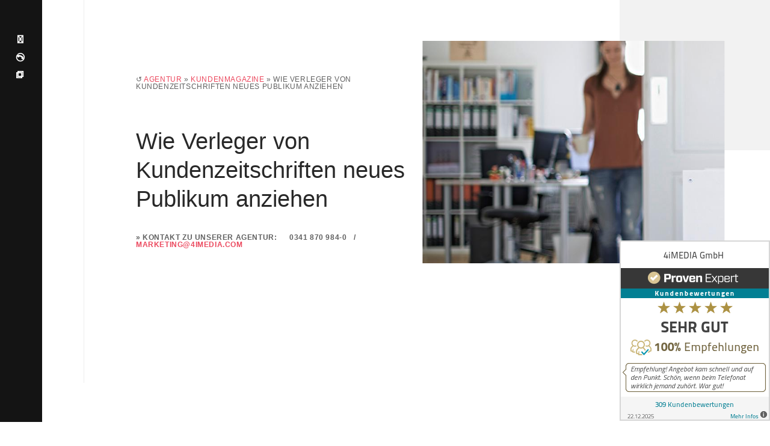

--- FILE ---
content_type: text/html; charset=UTF-8
request_url: https://www.4imedia.com/kundenmagazine/verleger-von-kundenzeitschriften/
body_size: 36222
content:
<!DOCTYPE html>
<html lang="de" class="no-js aiteko-ajax-enabled">
<head>
	
	
	
	
	
	<meta name="getlinko-verify-code" content="getlinko-verify-fb5985d359d711788c6bdc980479e03c11e3d517"/>
	
	
	
<meta charset="UTF-8">
<meta name="viewport" content="width=device-width, initial-scale=1">
<link rel="profile" href="http://gmpg.org/xfn/11">
<script>(function(html){'use strict';html.className = html.className.replace(/\bno-js\b/,'js')})(document.documentElement);</script>
<meta name='robots' content='index, follow, max-image-preview:large, max-snippet:-1, max-video-preview:-1' />

	<!-- This site is optimized with the Yoast SEO Premium plugin v26.7 (Yoast SEO v26.7) - https://yoast.com/wordpress/plugins/seo/ -->
	<title>Wie Verleger von Kundenzeitschriften neues Publikum anziehen » Agentur</title>
	<link rel="canonical" href="https://www.4imedia.com/kundenmagazine/verleger-von-kundenzeitschriften/" />
	<script type="application/ld+json" class="yoast-schema-graph">{"@context":"https://schema.org","@graph":[{"@type":"Article","@id":"https://www.4imedia.com/kundenmagazine/verleger-von-kundenzeitschriften/#article","isPartOf":{"@id":"https://www.4imedia.com/kundenmagazine/verleger-von-kundenzeitschriften/"},"author":{"name":"Kay Schönewerk","@id":"https://www.4imedia.com/#/schema/person/38d57b993e8b6c1ab59f941ff0e6872c"},"headline":"Wie Verleger von Kundenzeitschriften neues Publikum anziehen","datePublished":"2020-11-19T21:17:20+00:00","dateModified":"2024-12-28T18:04:50+00:00","mainEntityOfPage":{"@id":"https://www.4imedia.com/kundenmagazine/verleger-von-kundenzeitschriften/"},"wordCount":660,"publisher":{"@id":"https://www.4imedia.com/#organization"},"image":{"@id":"https://www.4imedia.com/kundenmagazine/verleger-von-kundenzeitschriften/#primaryimage"},"thumbnailUrl":"https://www.4imedia.com/wp-content/uploads/beliebt-agentur-kundenmagazin.jpg","articleSection":["Kundenmagazine"],"inLanguage":"de"},{"@type":"WebPage","@id":"https://www.4imedia.com/kundenmagazine/verleger-von-kundenzeitschriften/","url":"https://www.4imedia.com/kundenmagazine/verleger-von-kundenzeitschriften/","name":"Wie Verleger von Kundenzeitschriften neues Publikum anziehen » Agentur","isPartOf":{"@id":"https://www.4imedia.com/#website"},"primaryImageOfPage":{"@id":"https://www.4imedia.com/kundenmagazine/verleger-von-kundenzeitschriften/#primaryimage"},"image":{"@id":"https://www.4imedia.com/kundenmagazine/verleger-von-kundenzeitschriften/#primaryimage"},"thumbnailUrl":"https://www.4imedia.com/wp-content/uploads/beliebt-agentur-kundenmagazin.jpg","datePublished":"2020-11-19T21:17:20+00:00","dateModified":"2024-12-28T18:04:50+00:00","breadcrumb":{"@id":"https://www.4imedia.com/kundenmagazine/verleger-von-kundenzeitschriften/#breadcrumb"},"inLanguage":"de","potentialAction":[{"@type":"ReadAction","target":["https://www.4imedia.com/kundenmagazine/verleger-von-kundenzeitschriften/"]}]},{"@type":"ImageObject","inLanguage":"de","@id":"https://www.4imedia.com/kundenmagazine/verleger-von-kundenzeitschriften/#primaryimage","url":"https://www.4imedia.com/wp-content/uploads/beliebt-agentur-kundenmagazin.jpg","contentUrl":"https://www.4imedia.com/wp-content/uploads/beliebt-agentur-kundenmagazin.jpg","width":675,"height":497,"caption":"Verleger und Agentur von Kundenzeitschriften"},{"@type":"BreadcrumbList","@id":"https://www.4imedia.com/kundenmagazine/verleger-von-kundenzeitschriften/#breadcrumb","itemListElement":[{"@type":"ListItem","position":1,"name":"Agentur","item":"https://www.4imedia.com/"},{"@type":"ListItem","position":2,"name":"Kundenmagazine","item":"https://www.4imedia.com/kundenmagazine/"},{"@type":"ListItem","position":3,"name":"Wie Verleger von Kundenzeitschriften neues Publikum anziehen"}]},{"@type":"WebSite","@id":"https://www.4imedia.com/#website","url":"https://www.4imedia.com/","name":"4iMEDIA GmbH","description":"Marketing Agentur 4iMEDIA","publisher":{"@id":"https://www.4imedia.com/#organization"},"potentialAction":[{"@type":"SearchAction","target":{"@type":"EntryPoint","urlTemplate":"https://www.4imedia.com/?s={search_term_string}"},"query-input":{"@type":"PropertyValueSpecification","valueRequired":true,"valueName":"search_term_string"}}],"inLanguage":"de"},{"@type":"Organization","@id":"https://www.4imedia.com/#organization","name":"4iMEDIA GmbH","url":"https://www.4imedia.com/","logo":{"@type":"ImageObject","inLanguage":"de","@id":"https://www.4imedia.com/#/schema/logo/image/","url":"https://www.4imedia.com/wp-content/uploads/4iMEDIA_Logo_sw.png","contentUrl":"https://www.4imedia.com/wp-content/uploads/4iMEDIA_Logo_sw.png","width":135,"height":140,"caption":"4iMEDIA GmbH"},"image":{"@id":"https://www.4imedia.com/#/schema/logo/image/"}},{"@type":"Person","@id":"https://www.4imedia.com/#/schema/person/38d57b993e8b6c1ab59f941ff0e6872c","name":"Kay Schönewerk","image":{"@type":"ImageObject","inLanguage":"de","@id":"https://www.4imedia.com/#/schema/person/image/","url":"https://secure.gravatar.com/avatar/fad0f987fd9fae3d525dbed384723cd3b4eaa4f1cf4137d19f04038a25fc815b?s=96&d=mm&r=g","contentUrl":"https://secure.gravatar.com/avatar/fad0f987fd9fae3d525dbed384723cd3b4eaa4f1cf4137d19f04038a25fc815b?s=96&d=mm&r=g","caption":"Kay Schönewerk"},"description":"Kay Schönewerk ist seit dem Jahr 2000 Geschäftsführer der Marketing-Agentur 4iMEDIA. Der Gründer und Gesellschafter leitet ein Team aus erfahrenen Fachleuten aus den Bereichen Online Marketing, Corporate Publishing, SEO, Werbung und Social Media. Gemeinsam mit diesem Team betreut er seit mehr als 20 Jahren diese Webseite. Als Experte mit weitreichenden Erfahrungen hält er Vorträge als Speaker in der DACH-Region. Zudem ist er seit vielen Jahren Dozent und Seminar-Leiter an mehreren Fach-Akademien in Deutschland. Er agiert als Coach und Berater für Unternehmen, Institutionen und NGOs. Er ist Buchautor und engagiert sich als Fachbeirat in Verbänden und Institutionen. Kay Schönewerk und sein Team erreichen Sie für Ihre Anfragen unter marketing@4imedia.com und der Telefonnumer +49 (0) 341 870 98 - 415. Weitere Links: [XING] / [LinkedIn]","url":"https://www.4imedia.com/author/4im-kay-schoenewerk-admin/"}]}</script>
	<!-- / Yoast SEO Premium plugin. -->


<link rel='dns-prefetch' href='//www.4imedia.com' />
<link rel="alternate" type="application/rss+xml" title="4iMEDIA GmbH &raquo; Feed" href="https://www.4imedia.com/feed/" />
<link rel="alternate" type="application/rss+xml" title="4iMEDIA GmbH &raquo; Kommentar-Feed" href="https://www.4imedia.com/comments/feed/" />
<style type="text/css">.brave_popup{display:none}</style><script data-no-optimize="1"> var brave_popup_data = {}; var bravepop_emailValidation=false; var brave_popup_videos = {};  var brave_popup_formData = {};var brave_popup_adminUser = false; var brave_popup_pageInfo = {"type":"single","pageID":41261,"singleType":"post"};  var bravepop_emailSuggestions={};</script><link rel="alternate" title="oEmbed (JSON)" type="application/json+oembed" href="https://www.4imedia.com/wp-json/oembed/1.0/embed?url=https%3A%2F%2Fwww.4imedia.com%2Fkundenmagazine%2Fverleger-von-kundenzeitschriften%2F" />
<link rel="alternate" title="oEmbed (XML)" type="text/xml+oembed" href="https://www.4imedia.com/wp-json/oembed/1.0/embed?url=https%3A%2F%2Fwww.4imedia.com%2Fkundenmagazine%2Fverleger-von-kundenzeitschriften%2F&#038;format=xml" />
<style id='wp-img-auto-sizes-contain-inline-css' type='text/css'>
img:is([sizes=auto i],[sizes^="auto," i]){contain-intrinsic-size:3000px 1500px}
/*# sourceURL=wp-img-auto-sizes-contain-inline-css */
</style>
<style id='wp-emoji-styles-inline-css' type='text/css'>

	img.wp-smiley, img.emoji {
		display: inline !important;
		border: none !important;
		box-shadow: none !important;
		height: 1em !important;
		width: 1em !important;
		margin: 0 0.07em !important;
		vertical-align: -0.1em !important;
		background: none !important;
		padding: 0 !important;
	}
/*# sourceURL=wp-emoji-styles-inline-css */
</style>
<style id='wp-block-library-inline-css' type='text/css'>
:root{--wp-block-synced-color:#7a00df;--wp-block-synced-color--rgb:122,0,223;--wp-bound-block-color:var(--wp-block-synced-color);--wp-editor-canvas-background:#ddd;--wp-admin-theme-color:#007cba;--wp-admin-theme-color--rgb:0,124,186;--wp-admin-theme-color-darker-10:#006ba1;--wp-admin-theme-color-darker-10--rgb:0,107,160.5;--wp-admin-theme-color-darker-20:#005a87;--wp-admin-theme-color-darker-20--rgb:0,90,135;--wp-admin-border-width-focus:2px}@media (min-resolution:192dpi){:root{--wp-admin-border-width-focus:1.5px}}.wp-element-button{cursor:pointer}:root .has-very-light-gray-background-color{background-color:#eee}:root .has-very-dark-gray-background-color{background-color:#313131}:root .has-very-light-gray-color{color:#eee}:root .has-very-dark-gray-color{color:#313131}:root .has-vivid-green-cyan-to-vivid-cyan-blue-gradient-background{background:linear-gradient(135deg,#00d084,#0693e3)}:root .has-purple-crush-gradient-background{background:linear-gradient(135deg,#34e2e4,#4721fb 50%,#ab1dfe)}:root .has-hazy-dawn-gradient-background{background:linear-gradient(135deg,#faaca8,#dad0ec)}:root .has-subdued-olive-gradient-background{background:linear-gradient(135deg,#fafae1,#67a671)}:root .has-atomic-cream-gradient-background{background:linear-gradient(135deg,#fdd79a,#004a59)}:root .has-nightshade-gradient-background{background:linear-gradient(135deg,#330968,#31cdcf)}:root .has-midnight-gradient-background{background:linear-gradient(135deg,#020381,#2874fc)}:root{--wp--preset--font-size--normal:16px;--wp--preset--font-size--huge:42px}.has-regular-font-size{font-size:1em}.has-larger-font-size{font-size:2.625em}.has-normal-font-size{font-size:var(--wp--preset--font-size--normal)}.has-huge-font-size{font-size:var(--wp--preset--font-size--huge)}.has-text-align-center{text-align:center}.has-text-align-left{text-align:left}.has-text-align-right{text-align:right}.has-fit-text{white-space:nowrap!important}#end-resizable-editor-section{display:none}.aligncenter{clear:both}.items-justified-left{justify-content:flex-start}.items-justified-center{justify-content:center}.items-justified-right{justify-content:flex-end}.items-justified-space-between{justify-content:space-between}.screen-reader-text{border:0;clip-path:inset(50%);height:1px;margin:-1px;overflow:hidden;padding:0;position:absolute;width:1px;word-wrap:normal!important}.screen-reader-text:focus{background-color:#ddd;clip-path:none;color:#444;display:block;font-size:1em;height:auto;left:5px;line-height:normal;padding:15px 23px 14px;text-decoration:none;top:5px;width:auto;z-index:100000}html :where(.has-border-color){border-style:solid}html :where([style*=border-top-color]){border-top-style:solid}html :where([style*=border-right-color]){border-right-style:solid}html :where([style*=border-bottom-color]){border-bottom-style:solid}html :where([style*=border-left-color]){border-left-style:solid}html :where([style*=border-width]){border-style:solid}html :where([style*=border-top-width]){border-top-style:solid}html :where([style*=border-right-width]){border-right-style:solid}html :where([style*=border-bottom-width]){border-bottom-style:solid}html :where([style*=border-left-width]){border-left-style:solid}html :where(img[class*=wp-image-]){height:auto;max-width:100%}:where(figure){margin:0 0 1em}html :where(.is-position-sticky){--wp-admin--admin-bar--position-offset:var(--wp-admin--admin-bar--height,0px)}@media screen and (max-width:600px){html :where(.is-position-sticky){--wp-admin--admin-bar--position-offset:0px}}
/*# sourceURL=/wp-includes/css/dist/block-library/common.min.css */
</style>
<style id='classic-theme-styles-inline-css' type='text/css'>
/*! This file is auto-generated */
.wp-block-button__link{color:#fff;background-color:#32373c;border-radius:9999px;box-shadow:none;text-decoration:none;padding:calc(.667em + 2px) calc(1.333em + 2px);font-size:1.125em}.wp-block-file__button{background:#32373c;color:#fff;text-decoration:none}
/*# sourceURL=/wp-includes/css/classic-themes.min.css */
</style>
<link rel='stylesheet' id='float-menu-css' href='https://www.4imedia.com/wp-content/plugins/float-menu/public/assets/css/style.min.css?ver=7.2.2' type='text/css' media='all' />
<link rel='stylesheet' id='float-menu-fontawesome-css' href='https://www.4imedia.com/wp-content/plugins/float-menu/vendors/fontawesome/css/all.min.css?ver=7.1' type='text/css' media='all' />
<link rel='stylesheet' id='ye_dynamic-css' href='https://www.4imedia.com/wp-content/plugins/youtube-embed/css/main.min.css?ver=5.4' type='text/css' media='all' />
<link rel='stylesheet' id='ez-toc-css' href='https://www.4imedia.com/wp-content/plugins/easy-table-of-contents/assets/css/screen.min.css?ver=2.0.80' type='text/css' media='all' />
<style id='ez-toc-inline-css' type='text/css'>
div#ez-toc-container .ez-toc-title {font-size: 120%;}div#ez-toc-container .ez-toc-title {font-weight: 500;}div#ez-toc-container ul li , div#ez-toc-container ul li a {font-size: 95%;}div#ez-toc-container ul li , div#ez-toc-container ul li a {font-weight: 500;}div#ez-toc-container nav ul ul li {font-size: 90%;}div#ez-toc-container {background: #fff;border: 1px solid #ffffff;}div#ez-toc-container p.ez-toc-title , #ez-toc-container .ez_toc_custom_title_icon , #ez-toc-container .ez_toc_custom_toc_icon {color: #999;}div#ez-toc-container ul.ez-toc-list a {color: #428bca;}div#ez-toc-container ul.ez-toc-list a:hover {color: #2a6496;}div#ez-toc-container ul.ez-toc-list a:visited {color: #428bca;}.ez-toc-counter nav ul li a::before {color: ;}.ez-toc-box-title {font-weight: bold; margin-bottom: 10px; text-align: center; text-transform: uppercase; letter-spacing: 1px; color: #666; padding-bottom: 5px;position:absolute;top:-4%;left:5%;background-color: inherit;transition: top 0.3s ease;}.ez-toc-box-title.toc-closed {top:-25%;}
/*# sourceURL=ez-toc-inline-css */
</style>
<link rel='stylesheet' id='aiteko-global-css' href='https://www.4imedia.com/wp-content/themes/aiteko/assets/css/site.css?ver=1616053016' type='text/css' media='all' />
<link rel='stylesheet' id='aiteko-skin-css' href='https://www.4imedia.com/wp-content/themes/aiteko/assets/css/default-skin.css?ver=1616053016' type='text/css' media='all' />
<link rel='stylesheet' id='mediaelement-css' href='https://www.4imedia.com/wp-includes/js/mediaelement/mediaelementplayer-legacy.min.css?ver=4.2.17' type='text/css' media='all' />
<link rel='stylesheet' id='wp-mediaelement-css' href='https://www.4imedia.com/wp-includes/js/mediaelement/wp-mediaelement.min.css?ver=6.9' type='text/css' media='all' />
<link rel='stylesheet' id='bdt-uikit-css' href='https://www.4imedia.com/wp-content/plugins/bdthemes-element-pack-lite/assets/css/bdt-uikit.css?ver=3.21.7' type='text/css' media='all' />
<link rel='stylesheet' id='ep-helper-css' href='https://www.4imedia.com/wp-content/plugins/bdthemes-element-pack-lite/assets/css/ep-helper.css?ver=8.3.16' type='text/css' media='all' />
<script type="text/javascript" src="https://www.4imedia.com/wp-includes/js/jquery/jquery.min.js?ver=3.7.1" id="jquery-core-js"></script>
<script type="text/javascript" src="https://www.4imedia.com/wp-includes/js/jquery/jquery-migrate.min.js?ver=3.4.1" id="jquery-migrate-js"></script>
<script type="text/javascript" src="https://www.4imedia.com/wp-content/plugins/wip-themes-core/assets/js/pace.min.js?ver=1.0.0" id="pace-js-js"></script>
<link rel="https://api.w.org/" href="https://www.4imedia.com/wp-json/" /><link rel="alternate" title="JSON" type="application/json" href="https://www.4imedia.com/wp-json/wp/v2/posts/41261" /><link rel="EditURI" type="application/rsd+xml" title="RSD" href="https://www.4imedia.com/xmlrpc.php?rsd" />
<meta name="generator" content="WordPress 6.9" />
<link rel='shortlink' href='https://www.4imedia.com/?p=41261' />

<!-- StarBox - the Author Box for Humans 3.5.4, visit: https://wordpress.org/plugins/starbox/ -->
<!-- /StarBox - the Author Box for Humans -->

<link rel='stylesheet' id='9002118695-css' href='https://www.4imedia.com/wp-content/plugins/starbox/themes/business/css/frontend.min.css?ver=3.5.4' type='text/css' media='all' />
<script type="text/javascript" src="https://www.4imedia.com/wp-content/plugins/starbox/themes/business/js/frontend.min.js?ver=3.5.4" id="f7809d9808-js"></script>
<link rel='stylesheet' id='bc15ce269b-css' href='https://www.4imedia.com/wp-content/plugins/starbox/themes/admin/css/hidedefault.min.css?ver=3.5.4' type='text/css' media='all' />
    
    <script type="text/javascript">
        var ajaxurl = 'https://www.4imedia.com/wp-admin/admin-ajax.php';
    </script>
<meta name="generator" content="Elementor 3.34.1; features: additional_custom_breakpoints; settings: css_print_method-external, google_font-enabled, font_display-auto">
			<style>
				.e-con.e-parent:nth-of-type(n+4):not(.e-lazyloaded):not(.e-no-lazyload),
				.e-con.e-parent:nth-of-type(n+4):not(.e-lazyloaded):not(.e-no-lazyload) * {
					background-image: none !important;
				}
				@media screen and (max-height: 1024px) {
					.e-con.e-parent:nth-of-type(n+3):not(.e-lazyloaded):not(.e-no-lazyload),
					.e-con.e-parent:nth-of-type(n+3):not(.e-lazyloaded):not(.e-no-lazyload) * {
						background-image: none !important;
					}
				}
				@media screen and (max-height: 640px) {
					.e-con.e-parent:nth-of-type(n+2):not(.e-lazyloaded):not(.e-no-lazyload),
					.e-con.e-parent:nth-of-type(n+2):not(.e-lazyloaded):not(.e-no-lazyload) * {
						background-image: none !important;
					}
				}
			</style>
			<link rel="icon" href="https://www.4imedia.com/wp-content/uploads/4iMEDIA_Logo_sw.png" sizes="32x32" />
<link rel="icon" href="https://www.4imedia.com/wp-content/uploads/4iMEDIA_Logo_sw.png" sizes="192x192" />
<link rel="apple-touch-icon" href="https://www.4imedia.com/wp-content/uploads/4iMEDIA_Logo_sw.png" />
<meta name="msapplication-TileImage" content="https://www.4imedia.com/wp-content/uploads/4iMEDIA_Logo_sw.png" />

<script>
"use strict";
if( typeof Pace === "object" ) {
	var aitekoRender = false;
	Pace.once("start", function(e){
	    var prog = document.querySelector(".aiteko-load-line"),stat = document.querySelector(".aiteko-load-text"),tot = 100,cprog = 0,progper = 0;
		aitekoRender = window.setInterval(function(){
			progper = parseInt(Pace.bar.progress);
			if ( progper > cprog ) {
				prog.style.height = progper+"%";
				stat.innerHTML = progper+"%";
				cprog = progper;
			}
		},10);
	});
	Pace.once("done", function(e){
		if ( aitekoRender ) {
			document.querySelector(".aiteko-load-text").innerHTML = "100%";
			clearInterval(aitekoRender);			
		}
	});
	jQuery(window).one("load",function(){
		if ( aitekoRender ) {
			document.querySelector(".aiteko-load-text").innerHTML = "100%";
			clearInterval(aitekoRender);
			aitekoRender = false;
		}
		jQuery(window).trigger("aitekoDoneLoad");
	});
}
</script>
<script>
/* <![CDATA[ */
window.paceOptions = {restartOnRequestAfter: false,restartOnPushState: false,startOnPageLoad: false};
/* ]]> */
</script>
	
<!-- BEGIN Analytics Insights v6.3.12 - https://wordpress.org/plugins/analytics-insights/ -->
<script async src="https://www.googletagmanager.com/gtag/js?id=G-VLY2850HT1"></script>
<script>
  window.dataLayer = window.dataLayer || [];
  function gtag(){dataLayer.push(arguments);}
  gtag('js', new Date());
  gtag('config', 'G-VLY2850HT1');
  if (window.performance) {
    var timeSincePageLoad = Math.round(performance.now());
    gtag('event', 'timing_complete', {
      'name': 'load',
      'value': timeSincePageLoad,
      'event_category': 'JS Dependencies'
    });
  }
</script>
<!-- END Analytics Insights -->
		<style type="text/css" id="wp-custom-css">
			.aiteko-side-ui .main-menu-container-wrap .main-menu-container ul#aiteko-nav a:hover {
    color: #878787;
    text-shadow: none!important;
}
.aiteko-side-ui .main-menu-container-wrap .main-menu-container ul#aiteko-nav li.current-menu-item > a {
    color: #fff;
    text-shadow: none!important;
}

.aiteko-single-post .aiteko-the-content > h1, .aiteko-single-post .aiteko-the-content > h2, .aiteko-single-post .aiteko-the-content > h3, .aiteko-single-post .aiteko-the-content > h4, .aiteko-single-post .aiteko-the-content > h5, .aiteko-single-post .aiteko-the-content > h6, .aiteko-single-post .aiteko-the-content .wp-block-cover, .aiteko-single-post .aiteko-the-content .wp-block-embed, .aiteko-single-post .aiteko-the-content {
    padding-top: 0.7em;
}

header#archive-title .shadowed {
    display: none;
}

.post-grids .post-grid .entry-thumbnail .read-more-block svg {
    display: none;
}

.post-grid .entry-thumbnail .read-more-block {
    display: none;
}

.aiteko-single-post .aiteko-the-content {
  max-width: 1000px;
}

h2 {
	margin-bottom: 29px;
}

.aiteko-single-post .aiteko-the-content p {
  margin-top: 0px;
} 

.cf7-smart-grid.has-grid .field label {
  display: block;
  margin-bottom: 10px !important;
  margin-top: 15px !important;
}

.wpcf7-list-item {
  margin: 0 0 0 0!important;
}

.wpcf7-form-control {
  margin-top: 0px!important;
}		</style>
		</head>

<body class="wp-singular post-template-default single single-post postid-41261 single-format-standard wp-custom-logo wp-embed-responsive wp-theme-aiteko wp-child-theme-aiteko-child elementor-default elementor-kit-36905">

<div id="aiteko-site-loader" class="aiteko-site-loader"><span class="asl-before"></span><span class="asl-after"></span><span class="aiteko-load-line"></span><span class="aiteko-load-text">0%</span></div>
<div id="aiteko-master">

	<div class="aiteko-side">

		<div class="aiteko-side-ui">

			<div class="brand">
				<a href="https://www.4imedia.com/" class="custom-logo-link" rel="home" itemprop="url"><img src="https://www.4imedia.com/wp-content/uploads/4imedia_logo_sw_7e.png" class="custom-logo" itemprop="logo" alt="Marketing Agentur 4iMEDIA" /></a>			</div>

			<div class="main-menu-container-wrap">
<div class="main-menu-container"><ul id="aiteko-nav" class="menu"><li id="menu-item-672" class="menu-item menu-item-type-post_type menu-item-object-page menu-item-home menu-item-672"><a href="https://www.4imedia.com/"><br>Home</a></li>
<li id="menu-item-33407" class="menu-item menu-item-type-post_type menu-item-object-page menu-item-33407"><a href="https://www.4imedia.com/ueber-die-agentur/">Über uns</a></li>
<li id="menu-item-402" class="menu-item menu-item-type-post_type menu-item-object-page menu-item-402"><a href="https://www.4imedia.com/agentur-kunden/">Unsere Kunden</a></li>
<li id="menu-item-72707" class="menu-item menu-item-type-custom menu-item-object-custom menu-item-72707"><a href="https://www.4imedia.com/agentur/">Leistungen</a></li>
<li id="menu-item-452" class="menu-item menu-item-type-post_type menu-item-object-page menu-item-452"><a href="https://www.4imedia.com/kontakt/">Kontakt</a></li>
<li id="menu-item-43309" class="menu-item menu-item-type-post_type menu-item-object-page menu-item-43309"><a href="https://www.4imedia.com/agentur-jobs-praktikum/">Jobs</a></li>
<li id="menu-item-75652" class="menu-item menu-item-type-custom menu-item-object-custom menu-item-75652"><a><br></br></a></li>
<li id="menu-item-36899" class="menu-item menu-item-type-custom menu-item-object-custom menu-item-36899"><a>Ratgeber</a></li>
<li id="menu-item-75654" class="menu-item menu-item-type-custom menu-item-object-custom menu-item-75654"><a><a href="https://www.4imedia.com/berichte/" style="font-size: 16px;">Berichte</a> : <a href="https://www.4imedia.com/csr/" style="font-size: 16px;">CSR-Berichte</a> : <a href="https://www.4imedia.com/digitalberichte/" style="font-size: 16px;">Digitale Berichte</a> : <a href="https://www.4imedia.com/geschaeftsbericht/" style="font-size: 16px;">Geschäftsberichte</a> : <a href="https://www.4imedia.com/jahresbericht/" style="font-size: 16px;">Jahresberichte</a> : <a href="https://www.4imedia.com/nachhaltigkeitsberichte/" style="font-size: 16px;">Nachhaltigkeitsberichte</a> : <a href="https://www.4imedia.com/transparenzberichte/" style="font-size: 16px;">Transparenzberichte</a> : <a href="https://www.4imedia.com/qualitaetsberichte/" style="font-size: 16px;">Qualitätsberichte</a> : <a href="https://www.4imedia.com/contentmarketing/" style="font-size: 16px;">Content Marketing</a> : <a href="https://www.4imedia.com/redaktion/" style="font-size: 16px;">Content Redaktion</a> : <a href="https://www.4imedia.com/storytelling/" style="font-size: 16px;">Content Storytelling</a> : <a href="https://www.4imedia.com/contentstrategie/" style="font-size: 16px;">Content Strategie</a> : <a href="https://www.4imedia.com/design/" style="font-size: 16px;">Corporate Design</a> : <a href="https://www.4imedia.com/publishing/" style="font-size: 16px;">Corporate Publishing</a> : <a href="https://www.4imedia.com/printmedien/" style="font-size: 16px;">Printmedien</a> : <a href="https://www.4imedia.com/mail-marketing/" style="font-size: 16px;">Mail-Marketing</a> : <a href="https://www.4imedia.com/history/" style="font-size: 16px;">History Publishing</a> : <a href="https://www.4imedia.com/webdesign/" style="font-size: 16px;">Webdesign</a> : <a href="https://www.4imedia.com/onlinemarketing/" style="font-size: 16px;">Online Marketing</a> : <a href="https://www.4imedia.com/mobilemarketing/" style="font-size: 16px;">Mobile Marketing</a> : <a href="https://www.4imedia.com/ecommerce/" style="font-size: 16px;">eCommerce &#038; Shops</a> : <a href="https://www.4imedia.com/digital/" style="font-size: 16px;">Digital Agentur</a> : <a href="https://www.4imedia.com/kundenmagazine/" style="font-size: 16px;">Kundenmagazine</a> :  <a href="https://www.4imedia.com/mitarbeitermagazine/" style="font-size: 16px;">Mitarbeitermagazine</a> : <a href="https://www.4imedia.com/fachmagazine/" style="font-size: 16px;">Fachmagazine</a> : <a href="https://www.4imedia.com/mitgliedermagazine/" style="font-size: 16px;">Mitgliedermagazine</a> : <a href="https://www.4imedia.com/digitalmagazine/" style="font-size: 16px;">Digitale Magazine</a> : <a href="https://www.4imedia.com/pr/" style="font-size: 16px;">Public Relations</a> : <a href="https://www.4imedia.com/sea/" style="font-size: 16px;">SEA</a> : <a href="https://www.4imedia.com/seo/" style="font-size: 16px;">SEO</a> : <a href="https://www.4imedia.com/sem/" style="font-size: 16px;">SEM</a> : <a href="https://www.4imedia.com/social-media/" style="font-size: 16px;">Social Media</a> : <a href="https://www.4imedia.com/instagram/" style="font-size: 16px;">Instagram</a> : <a href="https://www.4imedia.com/linkedin-xing/" style="font-size: 16px;">LinkedIn &#038; Xing</a> : <a href="https://www.4imedia.com/twitter/" style="font-size: 16px;">Twitter</a> : <a href="https://www.4imedia.com/tiktok/" style="font-size: 16px;">TikTok</a> : <a href="https://www.4imedia.com/pinterest/" style="font-size: 16px;">Pinterest</a> : <a href="https://www.4imedia.com/facebook/" style="font-size: 16px;">Facebook</a> : <a href="https://www.4imedia.com/werbung/" style="font-size: 16px;">Werbung</a></a></li>
<li id="menu-item-57869" class="menu-item menu-item-type-custom menu-item-object-custom menu-item-57869"><a>Branchen</a></li>
<li id="menu-item-75653" class="menu-item menu-item-type-custom menu-item-object-custom menu-item-75653"><a><a href="https://www.4imedia.com/healthcare/" style="font-size: 16px;">Healthcare</a> : <a href="https://www.4imedia.com/tourismus/" style="font-size: 16px;">Tourismus</a> : <a href="https://www.4imedia.com/food-beverages/" style="font-size: 16px;">Food &#038; Beverages</a> : <a href="https://www.4imedia.com/public/" style="font-size: 16px;">Kammern &#038; Verbände</a> : <a href="https://www.4imedia.com/finance/" style="font-size: 16px;">Finanzen &#038; Wirtschaft</a> : <a href="https://www.4imedia.com/standort/" style="font-size: 16px;">Standortmarketing</a> : <a href="https://www.4imedia.com/personal/" style="font-size: 16px;">Employer Branding</a> : <a href="https://www.4imedia.com/live/" style="font-size: 16px;">Messen &#038; Kongresse</a> : <a href="https://www.4imedia.com/energie/" style="font-size: 16px;">Energie &#038; Umwelt</a> : <a href="https://www.4imedia.com/solar/" style="font-size: 16px;">Solar &#038; Photovoltaik</a> : <a href="https://www.4imedia.com/social/" style="font-size: 16px;">NGO &#038; Social</a> : <a href="https://www.4imedia.com/sport/" style="font-size: 16px;">Sport</a></a></li>
<li id="menu-item-77184" class="menu-item menu-item-type-custom menu-item-object-custom menu-item-77184"><a href="https://www.4imedia.com/ki-agentur/">KI Themen</a></li>
</ul></div></div>

			<div class="aiteko--header-footer">
				<div class="aiteko--copyright-text">
					©2000 – bis heute | 4iMEDIA GmbH | Alle Rechte vorbehalten				</div>
			</div>
		</div>

	</div>

	<div class="aiteko-side-handler">
		<div class="aiteko-search-button">
			<button class="aiteko-search__button" type="button">
				<svg xmlns="http://www.w3.org/2000/svg" viewBox="0 0 512 512"><path d="M443.5 420.2L336.7 312.4c20.9-26.2 33.5-59.4 33.5-95.5 0-84.5-68.5-153-153.1-153S64 132.5 64 217s68.5 153 153.1 153c36.6 0 70.1-12.8 96.5-34.2l106.1 107.1c3.2 3.4 7.6 5.1 11.9 5.1 4.1 0 8.2-1.5 11.3-4.5 6.6-6.3 6.8-16.7.6-23.3zm-226.4-83.1c-32.1 0-62.3-12.5-85-35.2-22.7-22.7-35.2-52.9-35.2-84.9 0-32.1 12.5-62.3 35.2-84.9 22.7-22.7 52.9-35.2 85-35.2s62.3 12.5 85 35.2c22.7 22.7 35.2 52.9 35.2 84.9 0 32.1-12.5 62.3-35.2 84.9-22.7 22.7-52.9 35.2-85 35.2z"/></svg>
			</button>
		</div>
		<button class="aiteko-hamburger__menu hamburger hamburger--arrowalt" type="button">
			<span class="hamburger-box">
				<span class="hamburger-inner"></span>
			</span>
		</button>
		<div class="aiteko-social-follow">
					</div>
	</div>

	<div class="aiteko-main">

		<div class="aiteko-content-container" id="aiteko-content-container">

	<main id="main" class="site-content">
		
	
<article id="post-41261" class="aiteko-single-post post-41261 post type-post status-publish format-standard has-post-thumbnail hentry category-kundenmagazine">

        <div class="single-post-opener">
                <div class="single-entry-headers">
					
				
					
				<footer class="single-entry-footer">	
					<p id="breadcrumbs">	↺
<span><span><a href="https://www.4imedia.com/">Agentur</a></span> » <span><a href="https://www.4imedia.com/kundenmagazine/">Kundenmagazine</a></span> » <span class="breadcrumb_last" aria-current="page">Wie Verleger von Kundenzeitschriften neues Publikum anziehen</span></span></p>				</footer>
					
					
					<p>&nbsp;</p><p></p>
					
					
					
					<!--
					<span class="cat-links"><span class="screen-reader-text">Posted in</span><a href="https://www.4imedia.com/kundenmagazine/" rel="category tag">Kundenmagazine</a></span>					-->
					
					

                        <header class="single-entry-header">
                                <h1 class="single-entry-title">Wie Verleger von Kundenzeitschriften neues Publikum anziehen</h1>                        </header>

                        <footer class="single-entry-footer">
                                <div> » Kontakt zu unserer Agentur: <span class="meta-gap"> </span>0341 870 984-0 <span class="meta-gap">&#47;</span><a href="mailto:marketing@4imedia.com" title="Marketing-Kontakt 4iMEDIA">marketing@4iMEDIA.com</a></div>							
							
                        </footer>
                </div>

                                <div class="single-post-featured-image">
                        <img fetchpriority="high" width="675" height="497" src="https://www.4imedia.com/wp-content/uploads/beliebt-agentur-kundenmagazin.jpg" class="attachment-full size-full wp-post-image" alt="beliebt agentur kundenmagazin" decoding="async" />                </div>
                        </div>

        <div class="aiteko-the-content">
                <p>Als <strong><a href="https://www.4imedia.com/kundenmagazine/agentur-fuer-kundenmagazine/">Agentur für Kundenmagazine</a></strong> und Verleger von Kundenzeitschriften sind wir oft mit Analysen der Zielgruppe unserer Publikationen besschäftigt. Beispiel: Der Lifestyle-Sektor für Männer wächst im Jahresvergleich um rund 40 Prozent in der Auflage, und auch der Sektor der jungen Frauen wächst rasch. Der Markt wird sich weiter entwickeln, wobei einige Sektoren wachsen und andere schrumpfen werden, was die Interessen der Verbraucher widerspiegelt und bis zu einem gewissen Grad dem demographischen Profil der Bevölkerung folgt. </p><div class='code-block code-block-1' style='margin: 8px auto; text-align: center; display: block; clear: both;'>
<br>

<p style="text-align: center;line-height: 90%">

<font size=-0,5>Sie benötigen Unterstützung?&nbsp;&nbsp;<b>+49 (0) 341 870984-0</b>&nbsp;&nbsp;

|&nbsp;&nbsp;

<a href="mailto:marketing@4imedia.com">marketing@4iMEDIA.com</a> 


<p style="padding:-15px;margin:-15px"> 

<font color='#cdcdcd'>
Schreiben Sie uns gern hier eine kurze Nachricht! 

</font>

</p>

</font>

&nbsp;
&nbsp;
&nbsp;
&nbsp;
&nbsp;
&nbsp;
<div class="cf7sg-container"><div id="cf7sg-form-cta" class="cf7-smart-grid has-grid key_cta">
<div class="wpcf7 no-js" id="wpcf7-f47668-p41261-o4" lang="de-DE" dir="ltr" data-wpcf7-id="47668">
<div class="screen-reader-response"><p role="status" aria-live="polite" aria-atomic="true"></p> <ul></ul></div>
<form action="/kundenmagazine/verleger-von-kundenzeitschriften/#wpcf7-f47668-p41261-o4" method="post" class="wpcf7-form init" aria-label="Kontaktformular" novalidate="novalidate" data-status="init">
<fieldset class="hidden-fields-container"><input type="hidden" name="_wpcf7" value="47668" /><input type="hidden" name="_wpcf7_version" value="6.1.4" /><input type="hidden" name="_wpcf7_locale" value="de_DE" /><input type="hidden" name="_wpcf7_unit_tag" value="wpcf7-f47668-p41261-o4" /><input type="hidden" name="_wpcf7_container_post" value="41261" /><input type="hidden" name="_wpcf7_posted_data_hash" value="" /><input type="hidden" name="_wpcf7_key" value="cta" /><input type="hidden" name="_cf7sg_toggles" value="" /><input type="hidden" name="_cf7sg_version" value="4.15.8" /><input type="hidden" name="_wpnonce" value="54dc0f05d5" />
</fieldset>
<div class="container">
  <div class="row">
    <div class="columns one-third">
      <div class="container">
        <div class="row">
          <div class="columns full">
            <div class="field email required"><span class="wpcf7-form-control-wrap" data-name="E-Mail"><input size="40" maxlength="400" class="wpcf7-form-control wpcf7-email wpcf7-validates-as-required wpcf7-text wpcf7-validates-as-email" aria-required="true" aria-invalid="false" placeholder="E-Mail*" value="" type="email" name="E-Mail" /></span>
            </div>
          </div>
        </div>
      </div>
    </div>
    <div class="columns one-third">
      <div class="container">
        <div class="row">
          <div class="columns full">
            <div class="field text required"><span class="wpcf7-form-control-wrap" data-name="Nachricht"><input size="40" maxlength="400" class="wpcf7-form-control wpcf7-text wpcf7-validates-as-required" aria-required="true" aria-invalid="false" placeholder="Nachricht*" value="" type="text" name="Nachricht" /></span>
            </div>
          </div>
        </div>
      </div>
    </div>
    <div class="columns one-third">
      <div class="container">
        <div class="row">
          <div class="columns full">
            <div class="field"><input class="wpcf7-form-control wpcf7-submit has-spinner" type="submit" value="Senden" />
            </div>
          </div>
        </div>
      </div>
    </div>
  </div>
</div><p style="display: none !important;" class="akismet-fields-container" data-prefix="_wpcf7_ak_"><label>&#916;<textarea name="_wpcf7_ak_hp_textarea" cols="45" rows="8" maxlength="100"></textarea></label><input type="hidden" id="ak_js_4" name="_wpcf7_ak_js" value="27"/><script>document.getElementById( "ak_js_4" ).setAttribute( "value", ( new Date() ).getTime() );</script></p><div class="wpcf7-response-output" aria-hidden="true"></div>
</form>
</div>
</div></div></div>

<blockquote><p>In den nächsten fünf oder zehn Jahren wird die Altersgruppe der 40- bis 50-Jährigen wachsen, und diese Menschen werden etwas lesen wollen. Die Verleger von Kundenzeitschriften müssen dieses Publikum anziehen, obwohl ich vermute, dass eine offensichtliche Ausrichtung auf den &#8222;grauen&#8220; Markt wahrscheinlich nicht erfolgreich sein wird &#8211; diese Menschen denken, handeln oder wollen nicht &#8222;alt&#8220; sein.</p></blockquote>
<p>Werbetreibende und Verleger von Kundenzeitschriften müssen auch weniger engstirnig sein. Wie oft hören wir als <a class="wpil_keyword_link" href="https://www.4imedia.com/redaktion/content-creation-text-agentur/"   title="Content Creator" data-wpil-keyword-link="linked">Content Creator</a>, dass der Zielmarkt 25-44 Jahre alt ist? Das bedeutet, dass wir, wenn wir einmal über 44 Jahre alt sind, keine Dinge mehr kaufen! In den letzten 12 Monaten wurde fast die Hälfte aller Autokäufe von Personen über 45 Jahren getätigt. <a href="https://www.4imedia.com/werbung/werbeagentur/" title="Werbeagentur für 360° Kommunikation">Werbeagenturen</a> könnten dies in zehn Jahren erkennen, und es könnte sein, dass wir eine Verschiebung hin zur Ausrichtung auf diese Gruppen erleben.</p>
<p>Die Verbraucher sind wankelmütig und werden immer wankelmütiger. Schwindende Kundentreue ist ein Problem, dem sich alle Vermarkter von Konsumgütern gegenübersehen, und wir haben erlebt, wie die Supermärkte, Fluggesellschaften und der Benzinhandel mit verschiedenen Kundenbindungsprogrammen auf diese Bedrohung reagiert haben. In der Welt der Zeitschriften führte dies zunächst zu einem verstärkten Wettbewerb zwischen konkurrierenden Titeln, um den immer wankelmütigeren Repertoirekäufer zu gewinnen. </p><div class='code-block code-block-2' style='margin: 8px auto; text-align: center; display: block; clear: both;'>
<br>

<p style="text-align: center;line-height: 90%">

<font size=-0,5>Sie benötigen Unterstützung?&nbsp;&nbsp;<b>+49 (0) 341 870984-0</b>&nbsp;&nbsp;

|&nbsp;&nbsp;

<a href="mailto:marketing@4imedia.com">marketing@4iMEDIA.com</a> 


<p style="padding:-15px;margin:-15px"> 

<font color='#cdcdcd'>
Schreiben Sie uns gern hier eine kurze Nachricht! 

</font>

</p>

</font>

&nbsp;
&nbsp;
&nbsp;
&nbsp;
&nbsp;
&nbsp;
<div class="cf7sg-container"><div id="cf7sg-form-cta" class="cf7-smart-grid has-grid key_cta">
<div class="wpcf7 no-js" id="wpcf7-f47668-p41261-o5" lang="de-DE" dir="ltr" data-wpcf7-id="47668">
<div class="screen-reader-response"><p role="status" aria-live="polite" aria-atomic="true"></p> <ul></ul></div>
<form action="/kundenmagazine/verleger-von-kundenzeitschriften/#wpcf7-f47668-p41261-o5" method="post" class="wpcf7-form init" aria-label="Kontaktformular" novalidate="novalidate" data-status="init">
<fieldset class="hidden-fields-container"><input type="hidden" name="_wpcf7" value="47668" /><input type="hidden" name="_wpcf7_version" value="6.1.4" /><input type="hidden" name="_wpcf7_locale" value="de_DE" /><input type="hidden" name="_wpcf7_unit_tag" value="wpcf7-f47668-p41261-o5" /><input type="hidden" name="_wpcf7_container_post" value="41261" /><input type="hidden" name="_wpcf7_posted_data_hash" value="" /><input type="hidden" name="_wpcf7_key" value="cta" /><input type="hidden" name="_cf7sg_toggles" value="" /><input type="hidden" name="_cf7sg_version" value="4.15.8" /><input type="hidden" name="_wpnonce" value="54dc0f05d5" />
</fieldset>
<div class="container">
  <div class="row">
    <div class="columns one-third">
      <div class="container">
        <div class="row">
          <div class="columns full">
            <div class="field email required"><span class="wpcf7-form-control-wrap" data-name="E-Mail"><input size="40" maxlength="400" class="wpcf7-form-control wpcf7-email wpcf7-validates-as-required wpcf7-text wpcf7-validates-as-email" aria-required="true" aria-invalid="false" placeholder="E-Mail*" value="" type="email" name="E-Mail" /></span>
            </div>
          </div>
        </div>
      </div>
    </div>
    <div class="columns one-third">
      <div class="container">
        <div class="row">
          <div class="columns full">
            <div class="field text required"><span class="wpcf7-form-control-wrap" data-name="Nachricht"><input size="40" maxlength="400" class="wpcf7-form-control wpcf7-text wpcf7-validates-as-required" aria-required="true" aria-invalid="false" placeholder="Nachricht*" value="" type="text" name="Nachricht" /></span>
            </div>
          </div>
        </div>
      </div>
    </div>
    <div class="columns one-third">
      <div class="container">
        <div class="row">
          <div class="columns full">
            <div class="field"><input class="wpcf7-form-control wpcf7-submit has-spinner" type="submit" value="Senden" />
            </div>
          </div>
        </div>
      </div>
    </div>
  </div>
</div><p style="display: none !important;" class="akismet-fields-container" data-prefix="_wpcf7_ak_"><label>&#916;<textarea name="_wpcf7_ak_hp_textarea" cols="45" rows="8" maxlength="100"></textarea></label><input type="hidden" id="ak_js_5" name="_wpcf7_ak_js" value="170"/><script>document.getElementById( "ak_js_5" ).setAttribute( "value", ( new Date() ).getTime() );</script></p><div class="wpcf7-response-output" aria-hidden="true"></div>
</form>
</div>
</div></div></div>

<p>Dies äußerte sich in Form von Geschenken auf dem Umschlag und Billigangeboten (um zu Verkostungen zu ermutigen), Beilagen mit Mehrwert (oft auch mit anzüglichen Themen) und immer frenetischeren Titelseiten, die versuchen, lauter als ihre Konkurrenten zu schreien, um die Aufmerksamkeit der Leser zu gewinnen. Schauen Sie sich nur den <a href="https://de.wikipedia.org/wiki/Wochenzeitung" target="_blank">Wochenzeitschriftenmarkt</a> für Frauen und jetzt den &#8222;laddischen&#8220; Lifestyle-Markt für Männer an.</p>
<blockquote><p>Inzwischen hat sich die Erkenntnis durchgesetzt, dass diese taktische Aktivität das Problem der schwindenden Kundentreue nicht löst. Vielmehr ermutigt sie den Verbraucher dazu, wankelmütiger zu sein, indem er sich von dem neuesten &#8222;Einmalangebot&#8220; angezogen fühlt, den kurzfristigen Verkauf von Exemplaren ankurbelt, aber nichts für ein langfristiges stabiles Auflagenwachstum tut. Was wir brauchen, ist eine stärkere Markendifferenzierung und <a href="https://www.4imedia.com/nachhaltigkeitsberichte/nachhaltigkeitsberichte-fragen-alle-antworten/" title="20 klare Fragen – und Antworten zum Nachhaltigkeitsbericht">klare</a> Markenwerte. </p></blockquote>
<p>Kunden-Zeitschriften, die dem Verbraucher einen echten <a href="https://www.4imedia.com/werbung/unique-selling-proposition/" title="Alles über USP: Erfolgsrezept &#8220;Unique Selling Proposition&#8221;">USP</a> bieten, werden eine treue Anhängerschaft behalten. Ein Trend, den wir meiner <a href="https://www.4imedia.com/nachhaltigkeitsberichte/selbstreflexion-umweltreporting-kommentar/" title="Selbstreflexion im Umweltreporting – ein direkter Kommentar">Meinung</a> nach in den nächsten Jahren sehen werden, ist also die verbesserte Vermarktung von Verbrauchermagazinen: Redakteure und <strong>Verleger von Kundenzeitschriften</strong> arbeiten zusammen, um ihre Magazine durch differenzierte Redaktions- und Marketingtechniken klar von ihren Konkurrenten zu unterscheiden.</p>
<p>Modetrends werden kommen und gehen, und wenn sich die Zeitschriften bei ihrem Publikum positionieren, werden sie diese Moden widerspiegeln und bis zu einem gewissen Grad bestimmen. Es scheint, dass diese <a href="https://www.4imedia.com/tourismus/trend-touristik/" title="Trend Touristik: Wellnessreisen als neues Marketinginstrument"  data-wpil-monitor-id="1583">Trends</a> jetzt mit immer kürzeren Lebenszyklen operieren. Das Bild des &#8222;neuen Mannes&#8220; Anfang der 1990er Jahre wurde schnell von dem biertrinkenden, &#8222;beladenen&#8220; Image junger Männer abgelöst, und die Presse prophezeit bereits ihren Untergang. (Ehrlich gesagt glaube ich, dass sie sich geirrt haben. Politisch korrekt oder nicht, was Loaded so gut macht, ist der Appell an tief sitzende und seit langem vertretene männliche Grundwerte, so traurig das auch sein mag!)</p><div class='code-block code-block-3' style='margin: 8px auto; text-align: center; display: block; clear: both;'>
<br>

<p style="text-align: center;line-height: 90%">

<font size=-0,5>Sie benötigen Unterstützung?&nbsp;&nbsp;<b>+49 (0) 341 870984-0</b>&nbsp;&nbsp;

|&nbsp;&nbsp;

<a href="mailto:marketing@4imedia.com">marketing@4iMEDIA.com</a> 


<p style="padding:-15px;margin:-15px"> 

<font color='#cdcdcd'>
Schreiben Sie uns gern hier eine kurze Nachricht! 

</font>

</p>

</font>

&nbsp;
&nbsp;
&nbsp;
&nbsp;
&nbsp;
&nbsp;
<div class="cf7sg-container"><div id="cf7sg-form-cta" class="cf7-smart-grid has-grid key_cta">
<div class="wpcf7 no-js" id="wpcf7-f47668-p41261-o6" lang="de-DE" dir="ltr" data-wpcf7-id="47668">
<div class="screen-reader-response"><p role="status" aria-live="polite" aria-atomic="true"></p> <ul></ul></div>
<form action="/kundenmagazine/verleger-von-kundenzeitschriften/#wpcf7-f47668-p41261-o6" method="post" class="wpcf7-form init" aria-label="Kontaktformular" novalidate="novalidate" data-status="init">
<fieldset class="hidden-fields-container"><input type="hidden" name="_wpcf7" value="47668" /><input type="hidden" name="_wpcf7_version" value="6.1.4" /><input type="hidden" name="_wpcf7_locale" value="de_DE" /><input type="hidden" name="_wpcf7_unit_tag" value="wpcf7-f47668-p41261-o6" /><input type="hidden" name="_wpcf7_container_post" value="41261" /><input type="hidden" name="_wpcf7_posted_data_hash" value="" /><input type="hidden" name="_wpcf7_key" value="cta" /><input type="hidden" name="_cf7sg_toggles" value="" /><input type="hidden" name="_cf7sg_version" value="4.15.8" /><input type="hidden" name="_wpnonce" value="54dc0f05d5" />
</fieldset>
<div class="container">
  <div class="row">
    <div class="columns one-third">
      <div class="container">
        <div class="row">
          <div class="columns full">
            <div class="field email required"><span class="wpcf7-form-control-wrap" data-name="E-Mail"><input size="40" maxlength="400" class="wpcf7-form-control wpcf7-email wpcf7-validates-as-required wpcf7-text wpcf7-validates-as-email" aria-required="true" aria-invalid="false" placeholder="E-Mail*" value="" type="email" name="E-Mail" /></span>
            </div>
          </div>
        </div>
      </div>
    </div>
    <div class="columns one-third">
      <div class="container">
        <div class="row">
          <div class="columns full">
            <div class="field text required"><span class="wpcf7-form-control-wrap" data-name="Nachricht"><input size="40" maxlength="400" class="wpcf7-form-control wpcf7-text wpcf7-validates-as-required" aria-required="true" aria-invalid="false" placeholder="Nachricht*" value="" type="text" name="Nachricht" /></span>
            </div>
          </div>
        </div>
      </div>
    </div>
    <div class="columns one-third">
      <div class="container">
        <div class="row">
          <div class="columns full">
            <div class="field"><input class="wpcf7-form-control wpcf7-submit has-spinner" type="submit" value="Senden" />
            </div>
          </div>
        </div>
      </div>
    </div>
  </div>
</div><p style="display: none !important;" class="akismet-fields-container" data-prefix="_wpcf7_ak_"><label>&#916;<textarea name="_wpcf7_ak_hp_textarea" cols="45" rows="8" maxlength="100"></textarea></label><input type="hidden" id="ak_js_6" name="_wpcf7_ak_js" value="35"/><script>document.getElementById( "ak_js_6" ).setAttribute( "value", ( new Date() ).getTime() );</script></p><div class="wpcf7-response-output" aria-hidden="true"></div>
</form>
</div>
</div></div></div>

<p>So wie sich der Lebenszyklus von Modetrends beschleunigt, so sollte sich auch der Lebenszyklus von Zeitschriften beschleunigen. Die Herausgeber junger Frauenzeitschriften und Verleger von Kundenzeitschriften in dieser Zielgruppe wissen das bereits: Schauen Sie sich an, wie EMAP alle paar Jahre sein Portfolio auffrischt, indem es seine eigenen Titel fröhlich kannibalisiert, um die neueste &#8222;Modezeitschrift&#8220; herauszubringen. Wir als Agentur vermuten, dass kürzere Lebenszyklen wahrscheinlich ein Teil vieler <a class="wpil_keyword_link" href="https://www.4imedia.com/kundenmagazine/"   title="Kundenmagazine" data-wpil-keyword-link="linked">Kundenmagazine</a> werden. </p>
<h4>Lesen Sie mehr zu diesem Thema:</h4>
<ul class="similar-posts">
<li><a href="https://www.4imedia.com/kundenmagazine/agentur-fuer-kundenmagazine/" rel="bookmark" title="Agentur für Kundenmagazine">Agentur für Kundenmagazine</a></li>
<li><a href="https://www.4imedia.com/kundenmagazine/verleger-urheber-zukunft-des-publishings/" rel="bookmark" title="Verleger, Urheber und die Zukunft des Publishings">Verleger, Urheber und die Zukunft des Publishings</a></li>
<li><a href="https://www.4imedia.com/kundenmagazine/interaktiv-ratgeber-kundenzeitschrift-integration-ar-qrcodes/" rel="bookmark" title="Interaktiv: Ratgeber für Integration von AR und QR-Codes">Interaktiv: Ratgeber für Integration von AR und QR-Codes</a></li>
<li><a href="https://www.4imedia.com/kundenmagazine/stellenangebot-leipzig-projektleiter-fuer-kundenmagazine/" rel="bookmark" title="&#8222;Unser Jobangebot richtet sich an Projektleiter für Magazine&#8220;">&#8222;Unser Jobangebot richtet sich an Projektleiter für Magazine&#8220;</a></li>
<li><a href="https://www.4imedia.com/kundenmagazine/consumer-zeitschriften-perfektes-kundenmagazin/" rel="bookmark" title="Warum Consumer Zeitschriften so wichtig sind?">Warum Consumer Zeitschriften so wichtig sind?</a></li>
<li><a href="https://www.4imedia.com/kundenmagazine/kundenmagazine-direkte-botschaft-agentur/" rel="bookmark" title="Kundenmagazine können direkte Botschaft übermitteln">Kundenmagazine können direkte Botschaft übermitteln</a></li>
<li><a href="https://www.4imedia.com/kundenmagazine/lufthansa-kundenmagazin/" rel="bookmark" title="Bericht der Agentur in Lufthansa Kundenmagazin">Bericht der Agentur in Lufthansa Kundenmagazin</a></li>
<li><a href="https://www.4imedia.com/kundenmagazine/kundenzeitschrift-7-gute-gruende/" rel="bookmark" title="7 gute Gründe, eine Kundenzeitschrift herauszugeben!">7 gute Gründe, eine Kundenzeitschrift herauszugeben!</a></li>
</ul>
<p><!-- Similar Posts took 124.940 ms --></p>

                         <div class="abh_box abh_box_down abh_box_business"><ul class="abh_tabs"> <li class="abh_about abh_active"><a href="#abh_about">Über</a></li> <li class="abh_posts"><a href="#abh_posts">Letzte Artikel</a></li></ul><div class="abh_tab_content"><section class="vcard author abh_about_tab abh_tab" itemscope itemprop="author" itemtype="https://schema.org/Person" style="display:block"><div class="abh_image" itemscope itemtype="https://schema.org/ImageObject"><a href = "https://www.4imedia.com/author/4im-kay-schoenewerk-admin/" class="url" title = "Kay Schönewerk" > <img decoding="async" src="https://www.4imedia.com/wp-content/uploads/gravatar/kay-schoenewerk.jpg" class="photo" width="250" alt="Kay Schönewerk" /></a > </div><div class="abh_social"> </div><div class="abh_text"><div class="abh_name fn name" itemprop="name" ><a href="https://www.4imedia.com/author/4im-kay-schoenewerk-admin/" class="url">Kay Schönewerk</a></div><div class="abh_job" ></div><div class="description note abh_description" itemprop="description" >Kay Schönewerk ist seit dem Jahr 2000 Geschäftsführer der Marketing-Agentur 4iMEDIA. Der Gründer und Gesellschafter leitet ein Team aus erfahrenen Fachleuten aus den Bereichen Online Marketing, Corporate Publishing, SEO, Werbung und Social Media. Gemeinsam mit diesem Team betreut er seit mehr als 20 Jahren diese Webseite. Als Experte mit weitreichenden Erfahrungen hält er Vorträge als Speaker in der DACH-Region. Zudem ist er seit vielen Jahren Dozent und Seminar-Leiter an mehreren Fach-Akademien in Deutschland. Er agiert als Coach und Berater für Unternehmen, Institutionen und NGOs. Er ist Buchautor und engagiert sich als Fachbeirat in Verbänden und Institutionen. Kay Schönewerk und sein Team erreichen Sie für Ihre Anfragen unter <a href="mailto:marketing@4imedia.com">marketing@4imedia.com</a> und der Telefonnumer +49 (0) 341 870 98 - 415. Weitere Links: <a href="https://www.xing.com/profile/KayA_Schoenewerk" rel="noopener">[XING]</a> / <a href="https://de.linkedin.com/in/kay-sch%C3%B6newerk" rel="noopener">[LinkedIn]</a></div></div> </section><section class="abh_posts_tab abh_tab" ><div class="abh_image"><a href="https://www.4imedia.com/author/4im-kay-schoenewerk-admin/" class="url" title="Kay Schönewerk"><img decoding="async" src="https://www.4imedia.com/wp-content/uploads/gravatar/kay-schoenewerk.jpg" class="photo" width="250" alt="Kay Schönewerk" /></a></div><div class="abh_social"> </div><div class="abh_text"><div class="abh_name" >Letzte Artikel von Kay Schönewerk <span class="abh_allposts">(<a href="https://www.4imedia.com/author/4im-kay-schoenewerk-admin/">Alle anzeigen</a>)</span></div><div class="abh_description note" ><ul>				<li>					<a href="https://www.4imedia.com/allgemein/flexible-angebote-praegen-den-deutschen-online-markt/">Flexible Angebote prägen dieses Jahr den deutschen Online-Markt</a><span> - 01/2026</span>				</li>				<li>					<a href="https://www.4imedia.com/allgemein/das-sind-die-marketing-trends-2026/">Das sind die Marketing-Trends 2026</a><span> - 01/2026</span>				</li>				<li>					<a href="https://www.4imedia.com/ki-agentur/das-comeback-des-brandings-ist-der-hype-um-die-generative-ki-vorbei/">Das Comeback des Brandings: Ist der Hype um die generative KI vorbei?</a><span> - 01/2026</span>				</li></ul></div></div> </section></div> </div><!-- CONTENT END 2 -->
<hr class="wp-block-separator is-style-dots" />
    
			
			
	</div>
	
	<p id="breadcrumbs">	↺
<span><span><a href="https://www.4imedia.com/">Agentur</a></span> » <span><a href="https://www.4imedia.com/kundenmagazine/">Kundenmagazine</a></span> » <span class="breadcrumb_last" aria-current="page">Wie Verleger von Kundenzeitschriften neues Publikum anziehen</span></span></p>	
</article>

	

<!-- ProvenExpert Bewertungssiegel -->
<style type="text/css">body {-ms-overflow-style: scrollbar;} @media(max-width:991px){.ProvenExpert_widget_container {display:none !important;}}</style>
<a class="ProvenExpert_widget_container" href="https://www.provenexpert.com/4imedia-gmbh/?utm_source=Widget&amp;utm_medium=Widget&amp;utm_campaign=Widget" title="Kundenbewertungen &amp; Erfahrungen zu 4iMEDIA GmbH. Mehr Infos anzeigen." target="_blank" style="text-decoration:none;z-index:9999;position:fixed;float:left;line-height:0;right:0;bottom:20px;" rel="noopener noreferrer"><img src="https://images.provenexpert.com/89/65/14837414b055daea0db111eb181a/widget_portrait_250_de_1.png" alt="Erfahrungen &amp; Bewertungen zu 4iMEDIA GmbH" width="250" height="300" style="border:0" /></a>
<!-- ProvenExpert Bewertungssiegel -->





		
		

	</main>

		<footer id="aiteko-site-footer" class="aiteko-site-footer">

			<div class="site-footer__wrap">

				<div class="footer-widgets">
<div class="aiteko-row">

	<div class="aiteko-col-3">
		<div class="ft-widgets-holder">
<div id="text-62" class="sidebarbox widget_text">			<div class="textwidget"><p><img decoding="async" class="alignnone size-full wp-image-34659" src="https://www.4imedia.com/wp-content/uploads/4iMEDIA_Logo_sw.png" alt="4iMEDIA_Logo_sw" width="135" height="140" /></p>
<p>4iMEDIA GmbH<br />
Digitales, Content, Print *seit 2000</p>
</div>
		</div><div id="text-59" class="sidebarbox widget_text"><h4 class="widget-title">Adresse</h4>			<div class="textwidget"><p>4iMEDIA GmbH<br />
Trufanowstrasse 25<br />
04105 Leipzig</p>
<p>&nbsp;</p>
<div class="textwidget">
<p><strong>+49 (0) 341 870 984-0</strong><br />
<a href="mailto:kontakt@4iMEDIA.com">kontakt@4iMEDIA.com</a></p>
</div>
</div>
		</div><div id="text-65" class="sidebarbox widget_text">			<div class="textwidget"></div>
		</div><div id="text-61" class="sidebarbox widget_text"><h4 class="widget-title">Erklärungen</h4>			<div class="textwidget"><p><a href="/impressum-gmbh/">Impressum</a><br />
<a href="/datenschutzerklaerung/">Datenschutzerklärung</a><br />
<a href="http://www.4imediadownload.com/PM/Vertrag-zur%20Auftragsverarbeitung-4iMEDIA.pdf">Vertrag zur Auftragsverarbeitung zum Download</a><br />
<a href="/agb/">Allgemeine Geschäftsbedingungen für Kunden</a><br />
<a href="/agb-freie-dienstleister/">Allgemeine Geschäftsbedingungen für Dienstleister</a><br />
&nbsp;</p>
</div>
		</div></div>
	</div>

	<div class="aiteko-col-3">
		<div class="ft-widgets-holder">
<div id="text-68" class="sidebarbox widget_text"><h4 class="widget-title">Direktkontakt</h4>			<div class="textwidget"><div class="cf7sg-container"><div id="cf7sg-form-footer" class="cf7-smart-grid has-grid key_footer">
<div class="wpcf7 no-js" id="wpcf7-f47670-o7" lang="de-DE" dir="ltr" data-wpcf7-id="47670">
<div class="screen-reader-response"><p role="status" aria-live="polite" aria-atomic="true"></p> <ul></ul></div>
<form action="/kundenmagazine/verleger-von-kundenzeitschriften/#wpcf7-f47670-o7" method="post" class="wpcf7-form init" aria-label="Kontaktformular" novalidate="novalidate" data-status="init">
<fieldset class="hidden-fields-container"><input type="hidden" name="_wpcf7" value="47670" /><input type="hidden" name="_wpcf7_version" value="6.1.4" /><input type="hidden" name="_wpcf7_locale" value="de_DE" /><input type="hidden" name="_wpcf7_unit_tag" value="wpcf7-f47670-o7" /><input type="hidden" name="_wpcf7_container_post" value="0" /><input type="hidden" name="_wpcf7_posted_data_hash" value="" /><input type="hidden" name="_wpcf7_key" value="footer" /><input type="hidden" name="_cf7sg_toggles" value="" /><input type="hidden" name="_cf7sg_version" value="4.15.8" /><input type="hidden" name="_wpnonce" value="54dc0f05d5" />
</fieldset>
<div class="container">
  <div class="row">
    <div class="columns full">
      <div class="container">
        <div class="row">
          <div class="columns full">
            <div class="field email required"><label>E-Mail<em>*</em></label><span class="wpcf7-form-control-wrap" data-name="E-Mail"><input size="40" maxlength="400" class="wpcf7-form-control wpcf7-email wpcf7-validates-as-required wpcf7-text wpcf7-validates-as-email" aria-required="true" aria-invalid="false" placeholder="E-Mail*" value="" type="email" name="E-Mail" /></span>
              <p class="info-tip"></p>
            </div>
          </div>
        </div>
      </div>
    </div>
  </div>
</div>
<div class="container">
  <div class="row">
    <div class="columns full">
      <div class="field textarea required"><label>Ihr Nachricht <em>*</em></label><span class="wpcf7-form-control-wrap" data-name="Nachricht"><textarea cols="40" rows="5" maxlength="2000" class="wpcf7-form-control wpcf7-textarea wpcf7-validates-as-required" aria-required="true" aria-invalid="false" name="Nachricht"></textarea></span>
        <p class="info-tip"></p>
      </div>
    </div>
  </div>
</div>
<div class="container">
  <div class="row">
    <div class="columns full">
      <div class="field quiz"><label for=""></label><span class="wpcf7-form-control-wrap" data-name="quiz-911"><label><span class="wpcf7-quiz-label">7+3=</span> <input size="40" class="wpcf7-form-control wpcf7-quiz" autocomplete="off" aria-required="true" aria-invalid="false" type="text" name="quiz-911" /></label><input type="hidden" name="_wpcf7_quiz_answer_quiz-911" value="407fde0a0a1926d283e6e9d591908934" /></span>
        <p class="info-tip"></p>
      </div>
    </div>
  </div>
</div>
<div class="container">
  <div class="row">
    <div class="columns full">
      <div class="field acceptance"><label>Datenschutz</label><span class="wpcf7-form-control-wrap" data-name="Datenschutz"><span class="wpcf7-form-control wpcf7-acceptance optional"><span class="wpcf7-list-item"><label><input type="checkbox" name="Datenschutz" value="1" aria-invalid="false" /><span class="wpcf7-list-item-label">Ich stimme zu, dass meine Angaben und Daten zur Beantwortung meiner Anfrage elektronisch erhoben und gespeichert werden.</span></label></span></span></span>
        <p class="info-tip"></p>
      </div>
    </div>
  </div>
</div>
<div class="container">
  <div class="row">
    <div class="columns full">
      <div class="field"><label></label><input class="wpcf7-form-control wpcf7-submit has-spinner" type="submit" value="Senden" />
        <p class="info-tip"></p>
      </div>
    </div>
  </div>
</div><p style="display: none !important;" class="akismet-fields-container" data-prefix="_wpcf7_ak_"><label>&#916;<textarea name="_wpcf7_ak_hp_textarea" cols="45" rows="8" maxlength="100"></textarea></label><input type="hidden" id="ak_js_7" name="_wpcf7_ak_js" value="197"/><script>document.getElementById( "ak_js_7" ).setAttribute( "value", ( new Date() ).getTime() );</script></p><div class="wpcf7-response-output" aria-hidden="true"></div>
</form>
</div>
</div></div>
</div>
		</div><div id="execphp-2" class="sidebarbox widget_execphp">			<div class="execphpwidget"><!-- from cache (2472/3600) --><style>#pe_rating{display:inline-block;font-size:16px;text-align:center;color:#726542;border:none;text-decoration:none;outline:none;font-size-adjust:.5}#pe_rating,#pe_rating *{box-sizing:border-box}#pe_rating #pe_additional_info{overflow:hidden;height:20px;margin:-20px;line-height:200px;padding-top:20px}#pe_rating.pe_g #pe_name{overflow:hidden;position:absolute;height:10px;line-height:50px;padding-top:50px}#pe_rating.pe_g #pe_name img{display:block}#pe_rating.pe_g .pe_u{display:block;margin:0 0 .3em;font-size:.8em;line-height:1.2em;color:#726542}#pe_rating.pe_g.pe_l>span>span{margin-left:.1em;margin-right:.1em}#pe_rating.pe_g.pe_l>span>span.pe_u{vertical-align:.6em}#pe_rating.pe_t.pe_b>span>span:first-of-type{display:inline}#pe_rating.pe_t #pe_name,#pe_rating.pe_t>span>span{font-size:.8em;line-height:1.2em}#pe_rating.pe_t>span>span{display:block}#pe_rating.pe_l>span>.pe_u,#pe_rating.pe_l>span>span{display:inline-block}#pe_rating>span>.pe_u{text-decoration:underline}#pe_rating>span>.pe_u:hover{text-decoration:none}#pe_stars{display:inline-block;position:relative;overflow:visible;width:100px;height:1.6rem;margin:0!important;line-height:1em;font-size:18px;text-align:left}#pe_stars .pe_star_container1{left:0;height:24px;width:24px}#pe_stars .pe_star_container2{left:20px;height:24px;width:24px}#pe_stars .pe_star_container3{left:40px;height:24px;width:24px}#pe_stars .pe_star_container4{left:60px;height:24px;width:24px}#pe_stars .pe_star_container5{left:80px;height:24px;width:24px}#pe_stars #pe_filled_stars_container{display:-webkit-box;display:-ms-flexbox;display:flex}#pe_stars #pe_filled_stars_container svg{max-width:unset}#pe_stars>span{display:block;position:absolute;overflow:hidden;top:.1rem;left:0;padding-top:0}#pe_stars>span>span{padding-top:0}</style>
<a id="pe_rating" title="Kundenbewertungen &amp; Erfahrungen zu 4iMEDIA GmbH. Mehr Infos anzeigen." target="_blank" href="https://www.provenexpert.com/4imedia-gmbh/" class="pe_g pe_l"> <span id="pe_name"> <span>4iMEDIA GmbH</span> </span> <span> <span id="pe_stars"> <span class="pe_star_container1"> <svg width="24" height="24" viewBox="0 0 24 24" fill="none" xmlns="http://www.w3.org/2000/svg" aria-hidden="true"> <path d="M14.4639 9.21094L14.5811 9.44824L14.8438 9.48438L20.4023 10.25L16.3672 14.0869L16.1719 14.2725L16.2197 14.5381L17.1973 19.9883L12.2324 17.3809L12 17.2588L11.7676 17.3809L6.80176 19.9883L7.78027 14.5381L7.82812 14.2725L7.63281 14.0869L3.59668 10.25L9.15625 9.48438L9.41895 9.44824L9.53613 9.21094L12 4.22266L14.4639 9.21094Z" fill="#AB9044" stroke="#AB9044"/> </svg> </span> <span class="pe_star_container2"> <svg width="24" height="24" viewBox="0 0 24 24" fill="none" xmlns="http://www.w3.org/2000/svg" aria-hidden="true"> <path d="M14.4639 9.21094L14.5811 9.44824L14.8438 9.48438L20.4023 10.25L16.3672 14.0869L16.1719 14.2725L16.2197 14.5381L17.1973 19.9883L12.2324 17.3809L12 17.2588L11.7676 17.3809L6.80176 19.9883L7.78027 14.5381L7.82812 14.2725L7.63281 14.0869L3.59668 10.25L9.15625 9.48438L9.41895 9.44824L9.53613 9.21094L12 4.22266L14.4639 9.21094Z" fill="#AB9044" stroke="#AB9044"/> </svg> </span> <span class="pe_star_container3"> <svg width="24" height="24" viewBox="0 0 24 24" fill="none" xmlns="http://www.w3.org/2000/svg" aria-hidden="true"> <path d="M14.4639 9.21094L14.5811 9.44824L14.8438 9.48438L20.4023 10.25L16.3672 14.0869L16.1719 14.2725L16.2197 14.5381L17.1973 19.9883L12.2324 17.3809L12 17.2588L11.7676 17.3809L6.80176 19.9883L7.78027 14.5381L7.82812 14.2725L7.63281 14.0869L3.59668 10.25L9.15625 9.48438L9.41895 9.44824L9.53613 9.21094L12 4.22266L14.4639 9.21094Z" fill="#AB9044" stroke="#AB9044"/> </svg> </span> <span class="pe_star_container4"> <svg width="24" height="24" viewBox="0 0 24 24" fill="none" xmlns="http://www.w3.org/2000/svg" aria-hidden="true"> <path d="M14.4639 9.21094L14.5811 9.44824L14.8438 9.48438L20.4023 10.25L16.3672 14.0869L16.1719 14.2725L16.2197 14.5381L17.1973 19.9883L12.2324 17.3809L12 17.2588L11.7676 17.3809L6.80176 19.9883L7.78027 14.5381L7.82812 14.2725L7.63281 14.0869L3.59668 10.25L9.15625 9.48438L9.41895 9.44824L9.53613 9.21094L12 4.22266L14.4639 9.21094Z" fill="#AB9044" stroke="#AB9044"/> </svg> </span> <span class="pe_star_container5"> <svg width="24" height="24" viewBox="0 0 24 24" fill="none" xmlns="http://www.w3.org/2000/svg" aria-hidden="true"> <path d="M14.4639 9.21094L14.5811 9.44824L14.8438 9.48438L20.4023 10.25L16.3672 14.0869L16.1719 14.2725L16.2197 14.5381L17.1973 19.9883L12.2324 17.3809L12 17.2588L11.7676 17.3809L6.80176 19.9883L7.78027 14.5381L7.82812 14.2725L7.63281 14.0869L3.59668 10.25L9.15625 9.48438L9.41895 9.44824L9.53613 9.21094L12 4.22266L14.4639 9.21094Z" fill="#AB9044" stroke="#AB9044"/> </svg> </span> </span> <span class="pe_u" style="color:#726542 !important;"> <span>309</span> Bewertungen auf ProvenExpert.com </span> </span> </a> <script type="application/ld+json">{ "@context": "https://schema.org/", "@type": "Product", "name": "4iMEDIA GmbH", "description": "Agentur \u2022 Marketing \u2022 Content \u2022 Online \u2022 Print \u2022 SEO \u2022 SEM \u2022 Werbung \u2022 Redaktion", "image": "https://images.provenexpert.com/89/65/14837414b055daea0db111eb181a/4imedia-gmbh_full_1761150218.jpg", "aggregateRating": { "@type": "AggregateRating", "reviewCount": 309, "ratingValue": 4.77, "bestRating": 5, "worstRating": 1 } }</script>
</div>
		</div><div id="text-72" class="sidebarbox widget_text">			<div class="textwidget"><div style="display: flex; gap: 5px; font-size: x-small; color: #726542; margin-top: -30pt;"><a style="color: #726542; text-decoration: none;" href="https://www.4imedia.com/bewertungen/">Bewertungen</a> &amp; <a style="color: #726542; text-decoration: none;" href="https://www.4imedia.com/case-studies/">Case Studies</a></div>
</div>
		</div></div>
	</div>

	<div class="aiteko-col-3">
		<div class="ft-widgets-holder">
<div id="text-69" class="sidebarbox widget_text">			<div class="textwidget"><p><span style="color: #808080;">+49 (0) 341 870 984-0<br />
<a href="mailto:kontakt@4iMEDIA.com">kontakt@4iMEDIA.com</a></span></p>
</div>
		</div><div id="text-64" class="sidebarbox widget_text"><h4 class="widget-title">Hinweis zu Cookies</h4>			<div class="textwidget"><p><span style="color: #808080;">Wir möchten Ihnen den bestmöglichen Service bieten. Dazu speichern wir Informationen über Ihren Besuch in sogenannten Cookies. Durch die Nutzung dieser Webseite, erklären Sie sich mit der Verwendung von Cookies einverstanden.</span></p>
</div>
		</div><div id="text-66" class="sidebarbox widget_text">			<div class="textwidget"></div>
		</div><div id="mw_lastupdated_widget-2" class="sidebarbox mw_lastupdated"><h4 class="widget-title">last updated</h4><ul>          <li class="clear">
                        <a href="https://www.4imedia.com/live/live-kommunikation-auf-leitmessen-4imedia-als-agentur-fuer-strategisches-messe-marketing/">
              Wir übernehmen Live-Kommunikation & Messe-Marketing für Leitmessen der DACH-Region            </a>
                      </li>
                  <li class="clear">
                        <a href="https://www.4imedia.com/live/so-gestalten-wir-echte-live-kommunikation-auf-konferenz-kongressen-der-dach-region/">
              So gestalten wir echte Live-Kommunikation auf Konferenz & Kongressen der DACH-Region            </a>
                      </li>
                  <li class="clear">
                        <a href="https://www.4imedia.com/case-studies/agentur-trifft-solar-wind-wasserstoff-fuer-live-berichterstattung-zur-messe-hamburg/">
              Agentur trifft Solar, Wind & Wasserstoff zur Live-Berichterstattung für Messe Hamburg            </a>
                      </li>
                  <li class="clear">
                        <a href="https://www.4imedia.com/case-studies/mehr-sichtbarkeit-mehr-dialog-mehr-wirkung-wie-die-h2-expo-konferenz-an-reichweite-gewann/">
              Mehr Sichtbarkeit, mehr Dialog & mehr Wirkung: Wie die H2 EXPO Konferenz an Reichweite gewann            </a>
                      </li>
                  <li class="clear">
                        <a href="https://www.4imedia.com/case-studies/65-prozent-organischer-traffic-2-450-top-10-keywords-seo-erfolg-im-corporate-publishing/">
              65 Prozent organischer Traffic, 2.450 Top-10-Keywords: SEO-Erfolg im Corporate Publishing            </a>
                      </li>
                  <li class="clear">
                        <a href="https://www.4imedia.com/case-studies/vom-datensatz-zur-story-nachhaltigkeit-der-momox-berlin-im-esg-report-ueberzeugend-kommuniziert/">
              Vom Datensatz zur Story: Nachhaltigkeit der MOMOX Berlin im ESG-Report überzeugend kommuniziert            </a>
                      </li>
                  <li class="clear">
                        <a href="https://www.4imedia.com/case-studies/unsere-projekte-zeigen-20-konkrete-situationen-fuer-ihre-kommunikation/">
              Unsere Projekte zeigen 20 konkrete Situationen für Ihre Kommunikation mit unserer Agentur            </a>
                      </li>
                  <li class="clear">
                        <a href="https://www.4imedia.com/case-studies/success-story-wie-4imedia-den-fortschrittsbericht-der-nationalen-plattform-elektromobilitaet-unterstuetzte/">
              Success Story: Wie 4iMEDIA den Fortschrittsbericht der Nationalen Plattform Elektromobilität unterstützte            </a>
                      </li>
        </ul></div></div>
	</div>

</div>
</div>
				<div class="site-footer__last-bar">
					<div class="aiteko--copyright-text">
						©2000 – bis heute | 4iMEDIA GmbH | Alle Rechte vorbehalten					</div>

					<div class="footer-menu-container"><ul id="footer-nav" class="menu"><li id="menu-item-37301" class="menu-item menu-item-type-post_type menu-item-object-page menu-item-37301"><a href="https://www.4imedia.com/impressum-gmbh/">Impressum</a></li>
<li id="menu-item-41460" class="menu-item menu-item-type-post_type menu-item-object-page menu-item-41460"><a href="https://www.4imedia.com/sitemap/">Aktuelle News</a></li>
</ul></div>				</div>

			</div>

			
			
			
			
			
		</footer>

		</div><!-- .aiteko-content-container -->

	</div><!-- .aiteko-main -->

</div><!-- #aiteko-master -->

            <div class="brave_popup brave_popup--popup" id="brave_popup_65146" data-loaded="false" >
               <!-- <p></p> -->
               <input type="hidden" id="brave_form_security-NWfhfaPDLA-0EB7uIJd" name="brave_form_security-NWfhfaPDLA-0EB7uIJd" value="8ea1d08f4f" /><input type="hidden" name="_wp_http_referer" value="/kundenmagazine/verleger-von-kundenzeitschriften/" />         <script>
            document.addEventListener("DOMContentLoaded", function(event) {


                              brave_popup_formData['-NWfhfaPDLA-0EB7uIJd'] = {
                  formID: '-NWfhfaPDLA-0EB7uIJd',
                  popupID: '65146',
                  stepID: '0',
                  device: 'desktop',
                  fields: '{"-NWfhfaQRXmr7URncuYG":{"uid":"","type":"input","required":true,"validation":"text","conditions":{}},"-NWfhfaQRXmr7URncuYH":{"uid":"","type":"input","required":true,"validation":"email","conditions":{}},"-NWfhfaQRXmr7URncuYI":{"uid":"","type":"textarea","required":false,"validation":"text","conditions":{}}}',
                  track: 'null',
                  changesFormHeight: false,
                  heightData: [350],
                  goal: false,
                  recaptcha: false,
                  social_optin: false,
                  totalSteps: 0,
                  quiz: false,
                  quizScoring: "points",
                  totalQuestions: 0,
                  totalScore: 0,
                  totalCorrect: 0,
                  freemailAllow: false,
                  conditions: [],
                  conditionsMatch: {},
                  conditionsVals: {},
                  onSubmit: function(formData, response){  },
               }
               
            });
         </script>

      <div id="brave_popup_65146__step__0" class="brave_popup__step_wrap brave_popup__step--mobile-noContent"><div class="brave_popup__step brave_popup__step__desktop  position_bottom_right closeButton_icon brave_popup__step--boxed closeButtonPosition_inside_right" data-nomobilecontent="true" data-scrollock="" data-width="348" data-height="556" data-popopen="false" style="z-index:99999" data-exitanimtype="fadeInLeft" data-exitanimlength="0.5" data-layout="boxed" data-position="bottom_right"><div class="brave_popup__step__inner">
                     <div class="brave_popupSections__wrap">
                        <div class="brave_popupMargin__wrap">
                           <div class="brave_popup__step__close"><div class="brave_popup__close brave_popup__close--inside_right brave_popup__close--icon">
                  <div class="brave_popup__close__button"  onclick="brave_close_popup('65146', 0, false)" onkeypress="if(event.key == 'Enter') { brave_close_popup('65146', 0, false) }"><svg xmlns="http://www.w3.org/2000/svg" viewBox="0 0 20 20"><rect x="0" fill="none" width="20" height="20"/><g><path d="M14.95 6.46L11.41 10l3.54 3.54-1.41 1.41L10 11.42l-3.53 3.53-1.42-1.42L8.58 10 5.05 6.47l1.42-1.42L10 8.58l3.54-3.53z"/></g></svg></div>
                  </div></div>
                           <div class="brave_popup__step__popup"><div class="brave_popup__step__content"><div class="brave_popup__step__elements"><div class="brave_popup__elements_wrap "><div id="brave_element--NWfhfaPDLA-0EB7uIJc" class="brave_element brave_element--text ">
                  <div class="brave_element__wrap ">
                     <div class="brave_element__styler ">
                        <div class="brave_element__inner" >
                           
                              <div class="brave_element__text_inner">Sie interessieren sich für unsere Agentur 
4iMEDIA? Schreiben Sie mir einfach hier!</div>
                              
                           
                        </div>
                     </div>
                  </div>
               </div><div id="brave_element--NWfhfaPDLA-0EB7uIJd" class="brave_element brave_element--form ">
                  <div class="brave_element__wrap">
                     <div class="brave_element__styler">
                        <div class="brave_element__inner">
                           
                           <div class="brave_element__form_inner ">
                           
                              <form id="brave_form_-NWfhfaPDLA-0EB7uIJd" class="brave_form_form    " method="post" data-cookies="" onsubmit="brave_submit_form(event, brave_popup_formData['-NWfhfaPDLA-0EB7uIJd'] )">
                                 <div class="brave_form_overlay"></div><div class="brave_form_fields" data-step="0"><div id="brave_form_field-NWfhfaQRXmr7URncuYG" class="brave_form_field brave_form_field--input "><div class="brave_form_field_error"></div><input type="text" placeholder="Vor- und Nachname*"  name="-NWfhfaQRXmr7URncuYG"  class=""  /></div><div id="brave_form_field-NWfhfaQRXmr7URncuYH" class="brave_form_field brave_form_field--input "><div class="brave_form_field_error"></div><input type="email" placeholder="Mail-Adresse*"  name="-NWfhfaQRXmr7URncuYH"  class=""  /></div><div id="brave_form_field-NWfhfaQRXmr7URncuYI" class="brave_form_field brave_form_field--textarea "><div class="brave_form_field_error"></div><textarea placeholder="Ihre Anfrage" name="-NWfhfaQRXmr7URncuYI" style="height:135px"  ></textarea></div><input type="hidden" id="brave_form_security-NWfhfaPDLA-0EB7uIJd" name="brave_form_security-NWfhfaPDLA-0EB7uIJd" value="8ea1d08f4f" /><input type="hidden" name="_wp_http_referer" value="/kundenmagazine/verleger-von-kundenzeitschriften/" /></div><div class="brave_form_button brave_form_button--full "><button id="brave_form_button--NWfhfaPDLA-0EB7uIJd"><span id="brave_form_loading_-NWfhfaPDLA-0EB7uIJd" class="brave_form_loading"><svg width="20px" height="20px" viewBox="0 0 6.82666 6.82666" xml:space="preserve" xmlns="http://www.w3.org/2000/svg" xmlns:xlink="http://www.w3.org/1999/xlink" preserveAspectRatio="none">
               <g fill="rgb(255,255,255)">
               <path d="M2.46703 5.54888c0.113677,0.030374 0.230461,-0.0371575 0.260835,-0.150835 0.030374,-0.113677 -0.0371575,-0.230461 -0.150835,-0.260835 -0.466854,-0.125091 -0.838799,-0.427543 -1.06273,-0.815406 -0.223752,-0.387547 -0.299567,-0.860783 -0.174425,-1.32783 0.125091,-0.466854 0.427543,-0.838795 0.815406,-1.06273 0.387547,-0.223752 0.860783,-0.299571 1.32783,-0.174429 0.466854,0.125091 0.838795,0.427543 1.06273,0.815406 0.223752,0.387547 0.299571,0.860783 0.174429,1.32783 -0.030374,0.113677 0.0371575,0.230461 0.150835,0.260835 0.113677,0.030374 0.230461,-0.0371575 0.260835,-0.150835 0.155433,-0.580094 0.0608307,-1.16861 -0.217768,-1.65116 -0.278421,-0.482236 -0.740776,-0.85826 -1.32106,-1.01374 -0.580094,-0.155433 -1.16861,-0.0608307 -1.65116,0.217768 -0.482236,0.278421 -0.85826,0.740776 -1.01374,1.32106 -0.155433,0.580094 -0.0608346,1.16861 0.217764,1.65116 0.278421,0.482236 0.74078,0.85826 1.32106,1.01374z"/><path d="M5.895 3.43303c0.0906654,-0.0745551 0.10372,-0.2085 0.0291654,-0.299165 -0.0745551,-0.0906654 -0.2085,-0.10372 -0.299165,-0.0291654l-0.669823 0.551189 -0.551102 -0.669724c-0.0745551,-0.0906654 -0.2085,-0.10372 -0.299165,-0.0291654 -0.0906654,0.0745551 -0.10372,0.2085 -0.0291654,0.299165l0.674638 0.81985c0.00343307,0.00497244 0.00708661,0.00985039 0.0109961,0.0146024 0.0748622,0.0909764 0.209307,0.104035 0.300283,0.0291732l-0.0005 -0.000606299 0.833839 -0.686154z"/></g>
               <rect fill="transparent" height="6.82666" width="6.82666"/>
            </svg></span><span class="brave_element-icon"><svg viewBox="0 0 512 512" width="1em" height="1em" preserveAspectRatio="xMidYMid meet" xmlns="http://www.w3.org/2000/svg" xmlns:xlink="http://www.w3.org/1999/xlink"><path d="M476 3.2L12.5 270.6c-18.1 10.4-15.8 35.6 2.2 43.2L121 358.4l287.3-253.2c5.5-4.9 13.3 2.6 8.6 8.3L176 407v80.5c0 23.6 28.5 32.9 42.5 15.8L282 426l124.6 52.2c14.2 6 30.4-2.9 33-18.2l72-432C515 7.8 493.3-6.8 476 3.2z" fill="rgb(255,255,255)"/></svg></span>Senden</button></div></form>
                              <div id="brave_form_custom_content-NWfhfaPDLA-0EB7uIJd" class="brave_form_custom_content"></div>
                           </div>
                        </div>
                     </div>
                  </div>
               </div><div id="brave_element--NWfhfaQRXmr7URncuYJ" class="brave_element brave_element--shape  " >
                  <div class="brave_element__wrap">
                     <div class="brave_element__styler ">
                        <div class="brave_element__inner">
                              
                                 <svg id="-NWfhfaQRXmr7URncuYJ__shapeSvg"  fill="rgba(64,70,131, 0.18)" vector-effect="non-scaling-stroke" style="width:350px;height:23px; " version="1.1" xmlns="http://www.w3.org/2000/svg" xmlns:xlink="http://www.w3.org/1999/xlink" xml:space="preserve" preserveAspectRatio="none" x="0px" y="0px" width="40px" height="3px" viewBox="0 0 40 2.75" enable-background="new 0 0 40 2.75">
                     <line fill="none" stroke="rgba(64,70,131, 0.18)" stroke-width="0.10" stroke-miterlimit="10" x1="0" y1="1.377" x2="40" y2="1.377"></line>
                </svg>
                              
                        </div>
                     </div>
                  </div>
               </div><div id="brave_element--NWfhfaQRXmr7URncuYK" class="brave_element brave_element--text ">
                  <div class="brave_element__wrap ">
                     <div class="brave_element__styler ">
                        <div class="brave_element__inner" >
                           
                              <div class="brave_element__text_inner">Tim Wonafurt</div>
                              
                           
                        </div>
                     </div>
                  </div>
               </div><div id="brave_element--NWfhfaQRXmr7URncuYL" class="brave_element brave_element--text  brave_element--text_advanced">
                  <div class="brave_element__wrap ">
                     <div class="brave_element__styler ">
                        <div class="brave_element__inner" >
                           
                              <div class="brave_element__text_inner">Ihr Ansprechpartner bei unserer Agentur 4iMEDIA <br /><br />✆ +49 (0) 341 - 870 984-0</div>
                              
                           
                        </div>
                     </div>
                  </div>
               </div><div id="brave_element--NWfhfaQRXmr7URncuYM" class="brave_element brave_element--image   ">
                  <div class="brave_element__wrap">
                     <div class="brave_element__styler">
                        <div class="brave_element__inner">
                           <div class="brave_element__image_inner">
                              
                                 
                                 <img class="brave_element__image  brave_element_img_item skip-lazy no-lazyload" data-lazy="https://www.4imedia.com/wp-content/uploads/tim-wonafurt-2.jpg" src="https://www.4imedia.com/wp-content/plugins/brave-popup-builder/assets/images/preloader.png" alt="" />
                                 
                              
                           </div>
                           
                        </div>
                     </div>
                  </div>
               </div></div></div></div></div>
                           
                        </div>
                     </div>
                  </div></div><div class="brave_popup__step brave_popup__step__mobile brave_popup__step--noContent position_center closeButton_icon brave_popup__step--boxed closeButtonPosition_inside_right has_overlay" data-width="320" data-scrollock="" data-height="480" data-popopen="false" style="z-index:99999" data-nomobilecontent="true"  data-exitanimlength="0.5" data-layout="boxed" data-position="center"><div class="brave_popup__step__inner">
                     <div class="brave_popupSections__wrap">
                        <div class="brave_popupMargin__wrap">
                           <div class="brave_popup__step__close"><div class="brave_popup__close brave_popup__close--inside_right brave_popup__close--icon">
                  <div class="brave_popup__close__button"  onclick="brave_close_popup('65146', 0, false)" onkeypress="if(event.key == 'Enter') { brave_close_popup('65146', 0, false) }"><svg xmlns="http://www.w3.org/2000/svg" viewBox="0 0 20 20"><rect x="0" fill="none" width="20" height="20"/><g><path d="M14.95 6.46L11.41 10l3.54 3.54-1.41 1.41L10 11.42l-3.53 3.53-1.42-1.42L8.58 10 5.05 6.47l1.42-1.42L10 8.58l3.54-3.53z"/></g></svg></div>
                  </div></div>
                           <div class="brave_popup__step__popup"><div class="brave_popup__step__content"><div class="brave_popup__step__elements"><div class="brave_popup__elements_wrap "></div></div></div></div>
                           
                        </div>
                     </div>
                  </div><div class="brave_popup__step__overlay " ></div></div></div>            </div>
         <script type="speculationrules">
{"prefetch":[{"source":"document","where":{"and":[{"href_matches":"/*"},{"not":{"href_matches":["/wp-*.php","/wp-admin/*","/wp-content/uploads/*","/wp-content/*","/wp-content/plugins/*","/wp-content/themes/aiteko-child/*","/wp-content/themes/aiteko/*","/*\\?(.+)"]}},{"not":{"selector_matches":"a[rel~=\"nofollow\"]"}},{"not":{"selector_matches":".no-prefetch, .no-prefetch a"}}]},"eagerness":"conservative"}]}
</script>
<div dir="ltr" class="floating-menu notranslate float-menu-1" style="--fm-link-duration:400;--fm-z-index:9999;" data-float-menu="{&quot;position&quot;:[&quot;right&quot;,&quot;center&quot;],&quot;appearance&quot;:{&quot;shape&quot;:&quot;-square&quot;,&quot;sideSpace&quot;:true,&quot;buttonSpace&quot;:true,&quot;labelConnected&quot;:true,&quot;subSpace&quot;:true},&quot;mobile&quot;:[&quot;480&quot;,&quot;24&quot;,&quot;15&quot;,0,12],&quot;screen&quot;:{&quot;small&quot;:&quot;480&quot;},&quot;label&quot;:{&quot;space&quot;:2},&quot;mobileRules&quot;:true,&quot;remove&quot;:true}"><ul class="fm-bar"><li class='fm-item' style='--fm-color:#ffffff;--fm-background:rgb(135,135,135);--fm-hover-color:#ffffff;--fm-hover-background:rgb(135,135,135);'><a class="fm-link" href="mailto:hello@4imedia.com" target="_blank"><span class="fm-icon"><span class="fas fa-envelope-open-text"></span></span><span class="fm-label">eMail schreiben</span></a></li><li class='fm-item' style='--fm-color:#ffffff;--fm-background:rgb(135,135,135);--fm-hover-color:#ffffff;--fm-hover-background:rgb(135,135,135);'><a class="fm-link" href="#" target="_self"><span class="fm-icon"><span class="fas fa-phone"></span></span><span class="fm-label">Anrufen: +49 (0) 341 870 984-0</span></a></li><li class='fm-item' style='--fm-color:#ffffff;--fm-background:rgb(135,135,135);--fm-hover-color:#ffffff;--fm-hover-background:rgb(135,135,135);'><a class="fm-link" href="https://www.4imedia.com/kontakt/" target="_self"><span class="fm-icon"><span class="fas fa-align-justify"></span></span><span class="fm-label">Mail-Formular</span></a></li></ul></div><style type="text/css" media="screen">
                            div#fvfeedbackbutton50715{
                                position:fixed;
                              
                                top:7%; 
								left:1%; }
                            div#fvfeedbackbutton50715 a{
                                text-decoration: none;
                            }

                            div#fvfeedbackbutton50715 span {
                                background-color:#141414;
                                display:block;
                             
                                
                                padding:8px;
                                font-weight: bold;
                                color:#fff;
                                font-size: 18px !important;
                                font-family: Arial, sans-serif !important;
								 height:100%; 
								        float:left;
								        margin-left:42px;
								        
										transform: rotate(90deg);
										transform-origin: left top 0;
										-webkit-transform: rotate(90deg);
										-webkit-transform-origin: left top;
										-moz-transform: rotate(90deg);
										-moz-transform-origin: left top;
										-o-transform: rotate(90deg);
										-o-transform-origin: left top;
										-ms-transform: rotate(90deg);
										-ms-transform-origin: left top;
										filter: progid:DXImageTransform.Microsoft.BasicImage(rotation=4);
										
								}div#fvfeedbackbutton50715 span:hover {
                                	background-color:#141414;
                            	  }
                            </style><style type="text/css" media="screen">
								div.fvfeedbackbutton {
									z-index: 99999 !important;
								}
								div#fvfeedbackbutton50715 a, div#fvfeedbackbutton50715 a:hover, div#fvfeedbackbutton50715 a:focus, div#fvfeedbackbutton50715 a:active{
									outline:0px solid !important;
								}
						  </style><div class="fvfeedbackbutton  " id="fvfeedbackbutton50715"><a  class="wpfvfbtn_displayFormAnchor wpfvfbtn_displayFormAnchor_50715   fvfeedbackbutton_source_customtext"  href="https://www.4imedia.com/kontakt/" data-count = "50715" data-show-form = "0" title="Kontaktieren Sie uns!" target="_self"><span>✉   ✆   ⧉</span></a></div>
			<script type="text/javascript">
				var _paq = _paq || [];
					_paq.push(['setCustomDimension', 1, '{"ID":61,"name":"Kay Schönewerk","avatar":"a7f449adf7f0028e6fe5a1dc82a6c060"}']);
				_paq.push(['trackPageView']);
								(function () {
					var u = "https://analytics3.wpmudev.com/";
					_paq.push(['setTrackerUrl', u + 'track/']);
					_paq.push(['setSiteId', '16208']);
					var d   = document, g = d.createElement('script'), s = d.getElementsByTagName('script')[0];
					g.type  = 'text/javascript';
					g.async = true;
					g.defer = true;
					g.src   = 'https://analytics.wpmucdn.com/matomo.js';
					s.parentNode.insertBefore(g, s);
				})();
			</script>
			<div id="bravepop_element_tooltip"></div><div id="bravepop_element_lightbox"><div id="bravepop_element_lightbox_close" onclick="brave_lightbox_close()"></div><div id="bravepop_element_lightbox_content"></div></div><div id="aiteko--ptpre"></div><div id="aiteko--pt0"></div><div id="aiteko--pt1"></div><div id="aiteko-search-form"><div class="aiteko--search"><form role="search" method="get" class="search-form" action="https://www.4imedia.com/">
				<label>
					<span class="screen-reader-text">Suche nach:</span>
					<input type="search" class="search-field" placeholder="Suchen …" value="" name="s" />
				</label>
				<input type="submit" class="search-submit" value="Suchen" />
			</form><a class="aiteko--close-search-form" href="#"><svg xmlns="http://www.w3.org/2000/svg" viewBox="0 0 512 512"><path d="M278.6 256l68.2-68.2c6.2-6.2 6.2-16.4 0-22.6-6.2-6.2-16.4-6.2-22.6 0L256 233.4l-68.2-68.2c-6.2-6.2-16.4-6.2-22.6 0-3.1 3.1-4.7 7.2-4.7 11.3 0 4.1 1.6 8.2 4.7 11.3l68.2 68.2-68.2 68.2c-3.1 3.1-4.7 7.2-4.7 11.3 0 4.1 1.6 8.2 4.7 11.3 6.2 6.2 16.4 6.2 22.6 0l68.2-68.2 68.2 68.2c6.2 6.2 16.4 6.2 22.6 0 6.2-6.2 6.2-16.4 0-22.6L278.6 256z"/></svg></a></div></div><script>
	jQuery( function( $ ) {
		"use strict";
		var reszz = function() {
			var mW = $('.aiteko-main').width(),
				aIt = $('.aiteko-the-content').width(),
				lft = (mW - aIt)/2 ;

			$('.alignfull').each(function(){
				var x=this, dstyle=$(x).data('dstyle');
				if ( typeof dstyle !== 'undefined' ) {
					$(x).attr('style', dstyle);
				}
				$(x).css({ width : mW+'px', marginLeft: -1*lft+'px' });
			});

			$('.elementor-section-stretched').each(function(){
				var x=this, dstyle=$(x).data('dstyle');
				if ( typeof dstyle !== 'undefined' ) {
					$(x).attr('style', dstyle);
				}
				$(x).css({ width : mW+'px', left: -1*lft+'px' });
			});

			$('.alignwide').each(function(){
				var x=this, dstyle=$(x).data('dstyle');
				$(x).removeAttr('style');
				if ( typeof dstyle !== 'undefined' ) {
					$(x).attr('style', dstyle);
				}
				if ( lft > 50 ) {
					$(x).css({ width : (aIt+lft)+'px', marginLeft: -1*(lft/2)+'px' });
				}
			});
		}, resxx = function() {
			$('.alignfull, .elementor-section-stretched').each(function() {
				var dstyle = $(this).attr('style');
				$(this).data('dstyle', dstyle);
			});
			$('.alignwide').each(function() {
				var dstyle = $(this).attr('style');
				$(this).data('dstyle', dstyle);
			});
			reszz();
		};

		$(window).on( 'load', function() {
			var hgh = $(window).height();
			resxx();
		}).on('resize', function() {
			reszz();
		});
	});
</script>
				<script>
				const lazyloadRunObserver = () => {
					const lazyloadBackgrounds = document.querySelectorAll( `.e-con.e-parent:not(.e-lazyloaded)` );
					const lazyloadBackgroundObserver = new IntersectionObserver( ( entries ) => {
						entries.forEach( ( entry ) => {
							if ( entry.isIntersecting ) {
								let lazyloadBackground = entry.target;
								if( lazyloadBackground ) {
									lazyloadBackground.classList.add( 'e-lazyloaded' );
								}
								lazyloadBackgroundObserver.unobserve( entry.target );
							}
						});
					}, { rootMargin: '200px 0px 200px 0px' } );
					lazyloadBackgrounds.forEach( ( lazyloadBackground ) => {
						lazyloadBackgroundObserver.observe( lazyloadBackground );
					} );
				};
				const events = [
					'DOMContentLoaded',
					'elementor/lazyload/observe',
				];
				events.forEach( ( event ) => {
					document.addEventListener( event, lazyloadRunObserver );
				} );
			</script>
			<script type="text/javascript">var cf7sg = {"url":"https:\/\/www.4imedia.com\/wp-admin\/admin-ajax.php","debug":false,"cf7sg-form-cta":{"prefill":[],"submit_disabled":"Abgeschaltet! Zum Einschalten best\u00e4tigen Sie das Zustimmungsfeld.","max_table_rows":"Sie haben die maximale Anzahl von Reihen erreicht.","table_labels":true,"redirect":"","slider_auto_scroll":true}}</script><script type="text/javascript">var cf7sg = {"url":"https:\/\/www.4imedia.com\/wp-admin\/admin-ajax.php","debug":false,"cf7sg-form-cta":{"prefill":[],"submit_disabled":"Abgeschaltet! Zum Einschalten best\u00e4tigen Sie das Zustimmungsfeld.","max_table_rows":"Sie haben die maximale Anzahl von Reihen erreicht.","table_labels":true,"redirect":"","slider_auto_scroll":true}}</script><script type="text/javascript">var cf7sg = {"url":"https:\/\/www.4imedia.com\/wp-admin\/admin-ajax.php","debug":false,"cf7sg-form-cta":{"prefill":[],"submit_disabled":"Abgeschaltet! Zum Einschalten best\u00e4tigen Sie das Zustimmungsfeld.","max_table_rows":"Sie haben die maximale Anzahl von Reihen erreicht.","table_labels":true,"redirect":"","slider_auto_scroll":true}}</script><script type="text/javascript">var cf7sg = {"url":"https:\/\/www.4imedia.com\/wp-admin\/admin-ajax.php","debug":false,"cf7sg-form-cta":{"prefill":[],"submit_disabled":"Abgeschaltet! Zum Einschalten best\u00e4tigen Sie das Zustimmungsfeld.","max_table_rows":"Sie haben die maximale Anzahl von Reihen erreicht.","table_labels":true,"redirect":"","slider_auto_scroll":true}}</script><script type="text/javascript">var cf7sg = {"url":"https:\/\/www.4imedia.com\/wp-admin\/admin-ajax.php","debug":false,"cf7sg-form-cta":{"prefill":[],"submit_disabled":"Abgeschaltet! Zum Einschalten best\u00e4tigen Sie das Zustimmungsfeld.","max_table_rows":"Sie haben die maximale Anzahl von Reihen erreicht.","table_labels":true,"redirect":"","slider_auto_scroll":true}}</script><script type="text/javascript">var cf7sg = {"url":"https:\/\/www.4imedia.com\/wp-admin\/admin-ajax.php","debug":false,"cf7sg-form-cta":{"prefill":[],"submit_disabled":"Abgeschaltet! Zum Einschalten best\u00e4tigen Sie das Zustimmungsfeld.","max_table_rows":"Sie haben die maximale Anzahl von Reihen erreicht.","table_labels":true,"redirect":"","slider_auto_scroll":true}}</script><script type="text/javascript">var cf7sg = {"url":"https:\/\/www.4imedia.com\/wp-admin\/admin-ajax.php","debug":false,"cf7sg-form-cta":{"prefill":[],"submit_disabled":"Abgeschaltet! Zum Einschalten best\u00e4tigen Sie das Zustimmungsfeld.","max_table_rows":"Sie haben die maximale Anzahl von Reihen erreicht.","table_labels":true,"redirect":"","slider_auto_scroll":true},"cf7sg-form-footer":{"prefill":{"url":"https:\/\/www.4imedia.com\/wp-admin\/admin-ajax.php","debug":false,"cf7sg-form-cta":{"prefill":[],"submit_disabled":"Abgeschaltet! Zum Einschalten best\u00e4tigen Sie das Zustimmungsfeld.","max_table_rows":"Sie haben die maximale Anzahl von Reihen erreicht.","table_labels":true,"redirect":"","slider_auto_scroll":true}},"submit_disabled":"","max_table_rows":"Sie haben die maximale Anzahl von Textzeilen erreicht.","table_labels":true,"redirect":"","slider_auto_scroll":true}}</script>            <script>
               
               document.addEventListener("DOMContentLoaded", function(event) {
                  brave_popup_data[65146] = {
                  title: 'Kontakt-PopUp',
                  type: 'popup',
                  fonts: ["Allerta"],
                  advancedAnimation:false,
                  hasAnimation: true,
                  hasContAnim:  false,
                  animationData: [{"desktop":{"elements":[{"animation":{"load":{"props":{"start":{"opacity":0,"posx":50},"end":{"opacity":100,"posx":0}},"duration":500,"delay":0,"easing":"easeInSine","preset":"fadeInLeft"},"exit":{"props":{"start":{"opacity":0,"posx":50},"end":{"opacity":100,"posx":0}},"duration":500,"delay":0,"easing":"easeInSine","preset":"fadeInLeft"},"continious":{},"custom_1":{},"custom_2":{},"custom_3":{}},"id":"popup","top":"","left":""}],"totalDuration":{"exit":500}},"mobile":{"elements":[],"totalDuration":0}}],
                  videoData: [],
                  hasYoutube: false,
                  hasVimeo: false,
                  settings: {"goal":"feedback","audience":{},"frequency":{"repeat":true,"repeatCount":"2","goalComplete":true,"formSubmit":true,"close":true,"closeFor":"1","repeatDelay":false,"repeatDelayTime":"","repeatCountType":"session"},"placement":{},"trigger":{"triggerType":"time","time":{"hours":"00","minutes":"00","seconds":"15"}},"goalAction":{"type":"form","elementIDs":{"desktop":""}}},
                  close: [{"desktop":{},"mobile":{}}],
                  forceLoad: false,
                  forceStep: false,
                  hasDesktopEmbed: false,
                  hasMobileEmbed: false,
                  hasLoginElement: false,
                  schedule:{},
                  parentID:false,
                  variants: [],
                  embedLock: false,
                  ajaxLoad: false,
                  ajaxLoaded: false,
                  timers: [],
               }
                  brave_init_popup(65146, brave_popup_data[65146]);
               });

                        </script>
                  <style type='text/css'>
               #brave_popup_65146__step__0 .brave_popup__step__desktop .brave_popup__step__inner{ width: 348px;  height: 556px;border-radius: 7px;font-family:Arial;}#brave_popup_65146__step__0 .brave_popup__step__desktop .brave_element__wrap{ font-family:Arial;}#brave_popup_65146__step__0 .brave_popup__step__desktop .brave_popupMargin__wrap{ top:-15px; left:-0px; }#brave_popup_65146__step__0 .brave_popup__step__desktop .brave_popup__step__popup{ box-shadow: 0 0 14px rgba(0,0,0, 0.23);border-radius: 7px; }#brave_popup_65146__step__0 .brave_popup__step__desktop .brave_popup__step__content{ background-color: rgba(244,247,255, 1); }#brave_popup_65146__step__0 .brave_popup__step__desktop .brave_popup__step__overlay{ background-color: rgba(0,0,0, 0.7);}#brave_popup_65146__step__0 .brave_popup__step__desktop .brave_popup__close{ font-size:24px; width:24px; color:rgba(98,107,164, 1);top:-32px}
                        #brave_popup_65146__step__0 .brave_popup__step__desktop .brave_popup__close svg{ width:24px; height:24px;}
                        #brave_popup_65146__step__0 .brave_popup__step__desktop .brave_popup__close svg path{ fill:rgba(98,107,164, 1);}#brave_popup_65146__step__0 .brave_popup__step__desktop .brave_popupSections__wrap.brave_element-65146_0_exitAnim{ animation: bravefadeInLeft 0.5s linear; animation-timing-function: linear; animation-direction: reverse; opacity:0; }#brave_popup_65146__step__0 .brave_popup__step__desktop .brave_popupSections__wrap.brave_element-65146_0_openAnim{ animation: bravefadeInLeft 0.5s linear; animation-timing-function: linear; }#brave_popup_65146__step__0 #brave_element--NWfhfaPDLA-0EB7uIJc{ width: 280px;height: 56px;top: 132px;left: 32px;z-index: 0;}#brave_popup_65146__step__0 #brave_element--NWfhfaPDLA-0EB7uIJd{ width: 310px;height: 350px;top: 183px;left: 18px;z-index: 1;}#brave_popup_65146__step__0 #brave_element--NWfhfaQRXmr7URncuYJ{ width: 350px;height: 23px;top: 104px;left: -1px;z-index: 2;}#brave_popup_65146__step__0 #brave_element--NWfhfaQRXmr7URncuYK{ width: 151px;height: 25px;top: 26px;left: 113px;z-index: 3;}#brave_popup_65146__step__0 #brave_element--NWfhfaQRXmr7URncuYL{ width: 207px;height: 65px;top: 49px;left: 113px;z-index: 4;}#brave_popup_65146__step__0 #brave_element--NWfhfaQRXmr7URncuYM{ width: 83.606354794521px;height: 83px;top: 22px;left: 19.926945205479px;z-index: 5;}#brave_popup_65146__step__0 .brave_popup__step__mobile .brave_popup__step__inner{ width: 320px;  height: 480px;margin-top:-240px;font-family:Arial;}#brave_popup_65146__step__0 .brave_popup__step__mobile .brave_element__wrap{ font-family:Arial;}#brave_popup_65146__step__0 .brave_popup__step__mobile .brave_popup__step__content{ background-color: rgba(255,255,255, 1); }#brave_popup_65146__step__0 .brave_popup__step__mobile .brave_popup__step__overlay{ background-color: rgba(0,0,0, 0.7);}#brave_popup_65146__step__0 .brave_popup__step__mobile .brave_popup__close{ font-size:24px; width:24px; color:rgba(0,0,0, 1);top:-32px}
                        #brave_popup_65146__step__0 .brave_popup__step__mobile .brave_popup__close svg{ width:24px; height:24px;}
                        #brave_popup_65146__step__0 .brave_popup__step__mobile .brave_popup__close svg path{ fill:rgba(0,0,0, 1);}#brave_popup_65146__step__0 #brave_element--NWfhfaPDLA-0EB7uIJc .brave_element__text_inner{
            font-size: 13px;font-family: 'Arial';line-height: 1.7em;color: rgba(131,128,128, 1);}#brave_popup_65146__step__0 #brave_element--NWfhfaPDLA-0EB7uIJd .brave_element__styler, #brave_popup_65146__step__0 #brave_element--NWfhfaPDLA-0EB7uIJd .brave_form_fields .formfield__checkbox_label{ font-size: 12px;font-family: inherit;color: rgba(87,87,87, 1);}#brave_popup_65146__step__0 #brave_element--NWfhfaPDLA-0EB7uIJd input, #brave_popup_65146__step__0 #brave_element--NWfhfaPDLA-0EB7uIJd textarea, #brave_popup_65146__step__0 #brave_element--NWfhfaPDLA-0EB7uIJd select{ 
         padding: 13px;background-color: rgba(230,234,251, 1);color: rgba(44,44,44, 1);font-size: 12px;border-width: 0px;border-color: rgba(221,221,221, 1);border-radius: 4px;font-family: inherit; border-style: solid;}#brave_popup_65146__step__0 #brave_element--NWfhfaPDLA-0EB7uIJd .brave_form_field { margin: 7.5px 0px;line-height: 18px;}#brave_popup_65146__step__0 #brave_element--NWfhfaPDLA-0EB7uIJd .braveform_label { font-size: 12px;font-family: inherit;color: rgba(68,68,68, 1);}#brave_popup_65146__step__0 #brave_element--NWfhfaPDLA-0EB7uIJd input[type="checkbox"]:checked:before, #brave_popup_65146__step__0 #brave_element--NWfhfaPDLA-0EB7uIJd input[type="radio"]:checked:before{ color: rgba(50,87,207, 1);}#brave_popup_65146__step__0 #brave_element--NWfhfaPDLA-0EB7uIJd .brave_form_button button{ font-family: inherit;width: 100%;border-radius: 4px;background-color: rgba(50,87,207, 1);color: rgba(255,255,255, 1);font-size: 13px;float: right;font-family: inherit;border-width: 0px;border-color: rgba(0,0,0, 1);}#brave_popup_65146__step__0 #brave_element--NWfhfaPDLA-0EB7uIJd .brave_form_field--step .brave_form_stepNext{ font-family: inherit;width: 100%;border-radius: 4px;background-color: rgba(50,87,207, 1);color: rgba(255,255,255, 1);font-size: 13px;line-height: 40px;float: right;}#brave_popup_65146__step__0 #brave_element--NWfhfaPDLA-0EB7uIJd .brave_form_field--step .brave_form_skipstep{ font-family: inherit;font-size: 12px;color: rgba(87,87,87, 1);line-height: 40px;}#brave_popup_65146__step__0 #brave_element--NWfhfaPDLA-0EB7uIJd .bravepopform_socialOptin_button{font-family: inherit;border-radius: 4px;font-size: 13px;font-family: inherit;border-width: 0px;border-color: rgba(0,0,0, 1);line-height: 40px;}#brave_popup_65146__step__0 #brave_element--NWfhfaPDLA-0EB7uIJd .bravepopform_socialOptin_button--email{background-color: rgba(50,87,207, 1);color: rgba(255,255,255, 1);}#brave_popup_65146__step__0 #brave_element--NWfhfaPDLA-0EB7uIJd .brave_element-icon{ font-size: 11.05px}#brave_popup_65146__step__0 #brave_element--NWfhfaPDLA-0EB7uIJd .brave_icon svg{ fill: rgba(255,255,255, 1);}#brave_popup_65146__step__0 #brave_element--NWfhfaPDLA-0EB7uIJd .formfield__inner__image--selected img{ border-color: rgba(50,87,207, 1);}#brave_popup_65146__step__0 #brave_element--NWfhfaPDLA-0EB7uIJd .formfield__inner__image__selection{ border-color: rgba(50,87,207, 1) transparent transparent transparent;}#brave_popup_65146__step__0 #brave_element--NWfhfaPDLA-0EB7uIJd .brave_form_field--checkbox_borderd .formfield__inner__checkbox label{border-width: 0px;border-color: rgba(221,221,221, 1);border-radius: 4px;}#brave_popup_65146__step__0 #brave_element--NWfhfaPDLA-0EB7uIJd .brave_form_custom_content{ font-size: 13px;color: rgba(107, 107, 107, 1);}#brave_popup_65146__step__0 #brave_element--NWfhfaQRXmr7URncuYJ .brave_element_shape-icon{ font-size:340px;}#brave_popup_65146__step__0 #brave_element--NWfhfaQRXmr7URncuYK .brave_element__text_inner{
            font-size: 13px;font-family: 'Allerta';line-height: 1.1em;color: rgba(77,97,193, 1);}#brave_popup_65146__step__0 #brave_element--NWfhfaQRXmr7URncuYL .brave_element__text_inner{
            font-size: 12px;font-family: 'Arial';line-height: 1.1em;color: rgba(140,140,149, 1);}#brave_popup_65146__step__0 #brave_element--NWfhfaQRXmr7URncuYM .brave_element__styler{ border-radius: 150px;}#brave_popup_65146__step__0 #brave_element--NWfhfaQRXmr7URncuYM img{ }            </style>
      <link rel='stylesheet' id='contact-form-7-css' href='https://www.4imedia.com/wp-content/plugins/contact-form-7/includes/css/styles.css?ver=6.1.4' type='text/css' media='all' />
<link rel='stylesheet' id='cf7-grid-layout-css' href='https://www.4imedia.com/wp-content/plugins/cf7-grid-layout/public/css/min/cf7-grid-layout-public.css?ver=4.15.8' type='text/css' media='all' />
<link rel='stylesheet' id='smart-grid-css' href='https://www.4imedia.com/wp-content/plugins/cf7-grid-layout/assets/css.gs/smart-grid.min.css?ver=4.15.8' type='text/css' media='all' />
<style id='smart-grid-inline-css' type='text/css'>
:root {--max-cf7sg-form-width: 940px } @media (max-width: 480px) {.cf7sg-container .cf7-smart-grid.has-grid form .container .row .columns {float: none;margin: 0;width: 100%;}}
:root {--max-cf7sg-form-width: 940px } @media (max-width: 480px) {.cf7sg-container .cf7-smart-grid.has-grid form .container .row .columns {float: none;margin: 0;width: 100%;}}
:root {--max-cf7sg-form-width: 940px } @media (max-width: 480px) {.cf7sg-container .cf7-smart-grid.has-grid form .container .row .columns {float: none;margin: 0;width: 100%;}}
:root {--max-cf7sg-form-width: 940px } @media (max-width: 480px) {.cf7sg-container .cf7-smart-grid.has-grid form .container .row .columns {float: none;margin: 0;width: 100%;}}
:root {--max-cf7sg-form-width: 940px } @media (max-width: 480px) {.cf7sg-container .cf7-smart-grid.has-grid form .container .row .columns {float: none;margin: 0;width: 100%;}}
:root {--max-cf7sg-form-width: 940px } @media (max-width: 480px) {.cf7sg-container .cf7-smart-grid.has-grid form .container .row .columns {float: none;margin: 0;width: 100%;}}
:root {--max-cf7sg-form-width: 940px } @media (max-width: 480px) {.cf7sg-container .cf7-smart-grid.has-grid form .container .row .columns {float: none;margin: 0;width: 100%;}}
/*# sourceURL=smart-grid-inline-css */
</style>
<link rel='stylesheet' id='dashicons-css' href='https://www.4imedia.com/wp-includes/css/dashicons.min.css?ver=6.9' type='text/css' media='all' />
<style id='global-styles-inline-css' type='text/css'>
:root{--wp--preset--aspect-ratio--square: 1;--wp--preset--aspect-ratio--4-3: 4/3;--wp--preset--aspect-ratio--3-4: 3/4;--wp--preset--aspect-ratio--3-2: 3/2;--wp--preset--aspect-ratio--2-3: 2/3;--wp--preset--aspect-ratio--16-9: 16/9;--wp--preset--aspect-ratio--9-16: 9/16;--wp--preset--color--black: #000000;--wp--preset--color--cyan-bluish-gray: #abb8c3;--wp--preset--color--white: #ffffff;--wp--preset--color--pale-pink: #f78da7;--wp--preset--color--vivid-red: #cf2e2e;--wp--preset--color--luminous-vivid-orange: #ff6900;--wp--preset--color--luminous-vivid-amber: #fcb900;--wp--preset--color--light-green-cyan: #7bdcb5;--wp--preset--color--vivid-green-cyan: #00d084;--wp--preset--color--pale-cyan-blue: #8ed1fc;--wp--preset--color--vivid-cyan-blue: #0693e3;--wp--preset--color--vivid-purple: #9b51e0;--wp--preset--gradient--vivid-cyan-blue-to-vivid-purple: linear-gradient(135deg,rgb(6,147,227) 0%,rgb(155,81,224) 100%);--wp--preset--gradient--light-green-cyan-to-vivid-green-cyan: linear-gradient(135deg,rgb(122,220,180) 0%,rgb(0,208,130) 100%);--wp--preset--gradient--luminous-vivid-amber-to-luminous-vivid-orange: linear-gradient(135deg,rgb(252,185,0) 0%,rgb(255,105,0) 100%);--wp--preset--gradient--luminous-vivid-orange-to-vivid-red: linear-gradient(135deg,rgb(255,105,0) 0%,rgb(207,46,46) 100%);--wp--preset--gradient--very-light-gray-to-cyan-bluish-gray: linear-gradient(135deg,rgb(238,238,238) 0%,rgb(169,184,195) 100%);--wp--preset--gradient--cool-to-warm-spectrum: linear-gradient(135deg,rgb(74,234,220) 0%,rgb(151,120,209) 20%,rgb(207,42,186) 40%,rgb(238,44,130) 60%,rgb(251,105,98) 80%,rgb(254,248,76) 100%);--wp--preset--gradient--blush-light-purple: linear-gradient(135deg,rgb(255,206,236) 0%,rgb(152,150,240) 100%);--wp--preset--gradient--blush-bordeaux: linear-gradient(135deg,rgb(254,205,165) 0%,rgb(254,45,45) 50%,rgb(107,0,62) 100%);--wp--preset--gradient--luminous-dusk: linear-gradient(135deg,rgb(255,203,112) 0%,rgb(199,81,192) 50%,rgb(65,88,208) 100%);--wp--preset--gradient--pale-ocean: linear-gradient(135deg,rgb(255,245,203) 0%,rgb(182,227,212) 50%,rgb(51,167,181) 100%);--wp--preset--gradient--electric-grass: linear-gradient(135deg,rgb(202,248,128) 0%,rgb(113,206,126) 100%);--wp--preset--gradient--midnight: linear-gradient(135deg,rgb(2,3,129) 0%,rgb(40,116,252) 100%);--wp--preset--font-size--small: 13px;--wp--preset--font-size--medium: 20px;--wp--preset--font-size--large: 36px;--wp--preset--font-size--x-large: 42px;--wp--preset--spacing--20: 0.44rem;--wp--preset--spacing--30: 0.67rem;--wp--preset--spacing--40: 1rem;--wp--preset--spacing--50: 1.5rem;--wp--preset--spacing--60: 2.25rem;--wp--preset--spacing--70: 3.38rem;--wp--preset--spacing--80: 5.06rem;--wp--preset--shadow--natural: 6px 6px 9px rgba(0, 0, 0, 0.2);--wp--preset--shadow--deep: 12px 12px 50px rgba(0, 0, 0, 0.4);--wp--preset--shadow--sharp: 6px 6px 0px rgba(0, 0, 0, 0.2);--wp--preset--shadow--outlined: 6px 6px 0px -3px rgb(255, 255, 255), 6px 6px rgb(0, 0, 0);--wp--preset--shadow--crisp: 6px 6px 0px rgb(0, 0, 0);}:where(.is-layout-flex){gap: 0.5em;}:where(.is-layout-grid){gap: 0.5em;}body .is-layout-flex{display: flex;}.is-layout-flex{flex-wrap: wrap;align-items: center;}.is-layout-flex > :is(*, div){margin: 0;}body .is-layout-grid{display: grid;}.is-layout-grid > :is(*, div){margin: 0;}:where(.wp-block-columns.is-layout-flex){gap: 2em;}:where(.wp-block-columns.is-layout-grid){gap: 2em;}:where(.wp-block-post-template.is-layout-flex){gap: 1.25em;}:where(.wp-block-post-template.is-layout-grid){gap: 1.25em;}.has-black-color{color: var(--wp--preset--color--black) !important;}.has-cyan-bluish-gray-color{color: var(--wp--preset--color--cyan-bluish-gray) !important;}.has-white-color{color: var(--wp--preset--color--white) !important;}.has-pale-pink-color{color: var(--wp--preset--color--pale-pink) !important;}.has-vivid-red-color{color: var(--wp--preset--color--vivid-red) !important;}.has-luminous-vivid-orange-color{color: var(--wp--preset--color--luminous-vivid-orange) !important;}.has-luminous-vivid-amber-color{color: var(--wp--preset--color--luminous-vivid-amber) !important;}.has-light-green-cyan-color{color: var(--wp--preset--color--light-green-cyan) !important;}.has-vivid-green-cyan-color{color: var(--wp--preset--color--vivid-green-cyan) !important;}.has-pale-cyan-blue-color{color: var(--wp--preset--color--pale-cyan-blue) !important;}.has-vivid-cyan-blue-color{color: var(--wp--preset--color--vivid-cyan-blue) !important;}.has-vivid-purple-color{color: var(--wp--preset--color--vivid-purple) !important;}.has-black-background-color{background-color: var(--wp--preset--color--black) !important;}.has-cyan-bluish-gray-background-color{background-color: var(--wp--preset--color--cyan-bluish-gray) !important;}.has-white-background-color{background-color: var(--wp--preset--color--white) !important;}.has-pale-pink-background-color{background-color: var(--wp--preset--color--pale-pink) !important;}.has-vivid-red-background-color{background-color: var(--wp--preset--color--vivid-red) !important;}.has-luminous-vivid-orange-background-color{background-color: var(--wp--preset--color--luminous-vivid-orange) !important;}.has-luminous-vivid-amber-background-color{background-color: var(--wp--preset--color--luminous-vivid-amber) !important;}.has-light-green-cyan-background-color{background-color: var(--wp--preset--color--light-green-cyan) !important;}.has-vivid-green-cyan-background-color{background-color: var(--wp--preset--color--vivid-green-cyan) !important;}.has-pale-cyan-blue-background-color{background-color: var(--wp--preset--color--pale-cyan-blue) !important;}.has-vivid-cyan-blue-background-color{background-color: var(--wp--preset--color--vivid-cyan-blue) !important;}.has-vivid-purple-background-color{background-color: var(--wp--preset--color--vivid-purple) !important;}.has-black-border-color{border-color: var(--wp--preset--color--black) !important;}.has-cyan-bluish-gray-border-color{border-color: var(--wp--preset--color--cyan-bluish-gray) !important;}.has-white-border-color{border-color: var(--wp--preset--color--white) !important;}.has-pale-pink-border-color{border-color: var(--wp--preset--color--pale-pink) !important;}.has-vivid-red-border-color{border-color: var(--wp--preset--color--vivid-red) !important;}.has-luminous-vivid-orange-border-color{border-color: var(--wp--preset--color--luminous-vivid-orange) !important;}.has-luminous-vivid-amber-border-color{border-color: var(--wp--preset--color--luminous-vivid-amber) !important;}.has-light-green-cyan-border-color{border-color: var(--wp--preset--color--light-green-cyan) !important;}.has-vivid-green-cyan-border-color{border-color: var(--wp--preset--color--vivid-green-cyan) !important;}.has-pale-cyan-blue-border-color{border-color: var(--wp--preset--color--pale-cyan-blue) !important;}.has-vivid-cyan-blue-border-color{border-color: var(--wp--preset--color--vivid-cyan-blue) !important;}.has-vivid-purple-border-color{border-color: var(--wp--preset--color--vivid-purple) !important;}.has-vivid-cyan-blue-to-vivid-purple-gradient-background{background: var(--wp--preset--gradient--vivid-cyan-blue-to-vivid-purple) !important;}.has-light-green-cyan-to-vivid-green-cyan-gradient-background{background: var(--wp--preset--gradient--light-green-cyan-to-vivid-green-cyan) !important;}.has-luminous-vivid-amber-to-luminous-vivid-orange-gradient-background{background: var(--wp--preset--gradient--luminous-vivid-amber-to-luminous-vivid-orange) !important;}.has-luminous-vivid-orange-to-vivid-red-gradient-background{background: var(--wp--preset--gradient--luminous-vivid-orange-to-vivid-red) !important;}.has-very-light-gray-to-cyan-bluish-gray-gradient-background{background: var(--wp--preset--gradient--very-light-gray-to-cyan-bluish-gray) !important;}.has-cool-to-warm-spectrum-gradient-background{background: var(--wp--preset--gradient--cool-to-warm-spectrum) !important;}.has-blush-light-purple-gradient-background{background: var(--wp--preset--gradient--blush-light-purple) !important;}.has-blush-bordeaux-gradient-background{background: var(--wp--preset--gradient--blush-bordeaux) !important;}.has-luminous-dusk-gradient-background{background: var(--wp--preset--gradient--luminous-dusk) !important;}.has-pale-ocean-gradient-background{background: var(--wp--preset--gradient--pale-ocean) !important;}.has-electric-grass-gradient-background{background: var(--wp--preset--gradient--electric-grass) !important;}.has-midnight-gradient-background{background: var(--wp--preset--gradient--midnight) !important;}.has-small-font-size{font-size: var(--wp--preset--font-size--small) !important;}.has-medium-font-size{font-size: var(--wp--preset--font-size--medium) !important;}.has-large-font-size{font-size: var(--wp--preset--font-size--large) !important;}.has-x-large-font-size{font-size: var(--wp--preset--font-size--x-large) !important;}
/*# sourceURL=global-styles-inline-css */
</style>
<link rel='stylesheet' id='bravepop_front_css-css' href='https://www.4imedia.com/wp-content/plugins/brave-popup-builder/assets/css/frontend.min.css?ver=6.9' type='text/css' media='all' />
<script type="text/javascript" src="https://www.4imedia.com/wp-content/plugins/float-menu/public/assets/js/floatMenu.min.js?ver=7.2.2" id="float-menu-js"></script>
<script type="text/javascript" id="wpil-frontend-script-js-extra">
/* <![CDATA[ */
var wpilFrontend = {"ajaxUrl":"/wp-admin/admin-ajax.php","postId":"41261","postType":"post","openInternalInNewTab":"0","openExternalInNewTab":"1","disableClicks":"0","openLinksWithJS":"0","trackAllElementClicks":"0","clicksI18n":{"imageNoText":"Image in link: No Text","imageText":"Image Title: ","noText":"No Anchor Text Found"}};
//# sourceURL=wpil-frontend-script-js-extra
/* ]]> */
</script>
<script type="text/javascript" src="https://www.4imedia.com/wp-content/plugins/link-whisper-premium/js/frontend.min.js?ver=1768471159" id="wpil-frontend-script-js"></script>
<script type="text/javascript" id="ez-toc-scroll-scriptjs-js-extra">
/* <![CDATA[ */
var eztoc_smooth_local = {"scroll_offset":"30","add_request_uri":"","add_self_reference_link":""};
//# sourceURL=ez-toc-scroll-scriptjs-js-extra
/* ]]> */
</script>
<script type="text/javascript" src="https://www.4imedia.com/wp-content/plugins/easy-table-of-contents/assets/js/smooth_scroll.min.js?ver=2.0.80" id="ez-toc-scroll-scriptjs-js"></script>
<script type="text/javascript" src="https://www.4imedia.com/wp-content/plugins/easy-table-of-contents/vendor/js-cookie/js.cookie.min.js?ver=2.2.1" id="ez-toc-js-cookie-js"></script>
<script type="text/javascript" src="https://www.4imedia.com/wp-content/plugins/easy-table-of-contents/vendor/sticky-kit/jquery.sticky-kit.min.js?ver=1.9.2" id="ez-toc-jquery-sticky-kit-js"></script>
<script type="text/javascript" id="ez-toc-js-js-extra">
/* <![CDATA[ */
var ezTOC = {"smooth_scroll":"1","scroll_offset":"30","fallbackIcon":"\u003Cspan class=\"\"\u003E\u003Cspan class=\"eztoc-hide\" style=\"display:none;\"\u003EToggle\u003C/span\u003E\u003Cspan class=\"ez-toc-icon-toggle-span\"\u003E\u003Csvg style=\"fill: #999;color:#999\" xmlns=\"http://www.w3.org/2000/svg\" class=\"list-377408\" width=\"20px\" height=\"20px\" viewBox=\"0 0 24 24\" fill=\"none\"\u003E\u003Cpath d=\"M6 6H4v2h2V6zm14 0H8v2h12V6zM4 11h2v2H4v-2zm16 0H8v2h12v-2zM4 16h2v2H4v-2zm16 0H8v2h12v-2z\" fill=\"currentColor\"\u003E\u003C/path\u003E\u003C/svg\u003E\u003Csvg style=\"fill: #999;color:#999\" class=\"arrow-unsorted-368013\" xmlns=\"http://www.w3.org/2000/svg\" width=\"10px\" height=\"10px\" viewBox=\"0 0 24 24\" version=\"1.2\" baseProfile=\"tiny\"\u003E\u003Cpath d=\"M18.2 9.3l-6.2-6.3-6.2 6.3c-.2.2-.3.4-.3.7s.1.5.3.7c.2.2.4.3.7.3h11c.3 0 .5-.1.7-.3.2-.2.3-.5.3-.7s-.1-.5-.3-.7zM5.8 14.7l6.2 6.3 6.2-6.3c.2-.2.3-.5.3-.7s-.1-.5-.3-.7c-.2-.2-.4-.3-.7-.3h-11c-.3 0-.5.1-.7.3-.2.2-.3.5-.3.7s.1.5.3.7z\"/\u003E\u003C/svg\u003E\u003C/span\u003E\u003C/span\u003E","chamomile_theme_is_on":""};
//# sourceURL=ez-toc-js-js-extra
/* ]]> */
</script>
<script type="text/javascript" src="https://www.4imedia.com/wp-content/plugins/easy-table-of-contents/assets/js/front.min.js?ver=2.0.80-1768471143" id="ez-toc-js-js"></script>
<script type="text/javascript" src="https://www.4imedia.com/wp-content/plugins/gallery-by-supsystic/src/GridGallery/Colorbox/jquery-colorbox/jquery.colorbox.js?ver=1.15.32" id="jquery.colorbox.js-js"></script>
<script type="text/javascript" src="https://www.4imedia.com/wp-content/plugins/gallery-by-supsystic/src/GridGallery/Colorbox/jquery-colorbox/i18n/jquery.colorbox-de.js?ver=1.15.32" id="jquery.colorbox-de.js-js"></script>
<script type="text/javascript" id="mediaelement-core-js-before">
/* <![CDATA[ */
var mejsL10n = {"language":"de","strings":{"mejs.download-file":"Datei herunterladen","mejs.install-flash":"Du verwendest einen Browser, der nicht den Flash-Player aktiviert oder installiert hat. Bitte aktiviere dein Flash-Player-Plugin oder lade die neueste Version von https://get.adobe.com/flashplayer/ herunter","mejs.fullscreen":"Vollbild","mejs.play":"Wiedergeben","mejs.pause":"Pausieren","mejs.time-slider":"Zeit-Schieberegler","mejs.time-help-text":"Benutze die Pfeiltasten Links/Rechts, um 1\u00a0Sekunde vor- oder zur\u00fcckzuspringen. Mit den Pfeiltasten Hoch/Runter kannst du um 10\u00a0Sekunden vor- oder zur\u00fcckspringen.","mejs.live-broadcast":"Live-\u00dcbertragung","mejs.volume-help-text":"Pfeiltasten Hoch/Runter benutzen, um die Lautst\u00e4rke zu regeln.","mejs.unmute":"Lautschalten","mejs.mute":"Stummschalten","mejs.volume-slider":"Lautst\u00e4rkeregler","mejs.video-player":"Video-Player","mejs.audio-player":"Audio-Player","mejs.captions-subtitles":"Untertitel","mejs.captions-chapters":"Kapitel","mejs.none":"Keine","mejs.afrikaans":"Afrikaans","mejs.albanian":"Albanisch","mejs.arabic":"Arabisch","mejs.belarusian":"Wei\u00dfrussisch","mejs.bulgarian":"Bulgarisch","mejs.catalan":"Katalanisch","mejs.chinese":"Chinesisch","mejs.chinese-simplified":"Chinesisch (vereinfacht)","mejs.chinese-traditional":"Chinesisch (traditionell)","mejs.croatian":"Kroatisch","mejs.czech":"Tschechisch","mejs.danish":"D\u00e4nisch","mejs.dutch":"Niederl\u00e4ndisch","mejs.english":"Englisch","mejs.estonian":"Estnisch","mejs.filipino":"Filipino","mejs.finnish":"Finnisch","mejs.french":"Franz\u00f6sisch","mejs.galician":"Galicisch","mejs.german":"Deutsch","mejs.greek":"Griechisch","mejs.haitian-creole":"Haitianisch-Kreolisch","mejs.hebrew":"Hebr\u00e4isch","mejs.hindi":"Hindi","mejs.hungarian":"Ungarisch","mejs.icelandic":"Isl\u00e4ndisch","mejs.indonesian":"Indonesisch","mejs.irish":"Irisch","mejs.italian":"Italienisch","mejs.japanese":"Japanisch","mejs.korean":"Koreanisch","mejs.latvian":"Lettisch","mejs.lithuanian":"Litauisch","mejs.macedonian":"Mazedonisch","mejs.malay":"Malaiisch","mejs.maltese":"Maltesisch","mejs.norwegian":"Norwegisch","mejs.persian":"Persisch","mejs.polish":"Polnisch","mejs.portuguese":"Portugiesisch","mejs.romanian":"Rum\u00e4nisch","mejs.russian":"Russisch","mejs.serbian":"Serbisch","mejs.slovak":"Slowakisch","mejs.slovenian":"Slowenisch","mejs.spanish":"Spanisch","mejs.swahili":"Suaheli","mejs.swedish":"Schwedisch","mejs.tagalog":"Tagalog","mejs.thai":"Thai","mejs.turkish":"T\u00fcrkisch","mejs.ukrainian":"Ukrainisch","mejs.vietnamese":"Vietnamesisch","mejs.welsh":"Walisisch","mejs.yiddish":"Jiddisch"}};
//# sourceURL=mediaelement-core-js-before
/* ]]> */
</script>
<script type="text/javascript" src="https://www.4imedia.com/wp-includes/js/mediaelement/mediaelement-and-player.min.js?ver=4.2.17" id="mediaelement-core-js"></script>
<script type="text/javascript" src="https://www.4imedia.com/wp-includes/js/mediaelement/mediaelement-migrate.min.js?ver=6.9" id="mediaelement-migrate-js"></script>
<script type="text/javascript" id="mediaelement-js-extra">
/* <![CDATA[ */
var _wpmejsSettings = {"pluginPath":"/wp-includes/js/mediaelement/","classPrefix":"mejs-","stretching":"responsive","audioShortcodeLibrary":"mediaelement","videoShortcodeLibrary":"mediaelement"};
//# sourceURL=mediaelement-js-extra
/* ]]> */
</script>
<script type="text/javascript" src="https://www.4imedia.com/wp-includes/js/mediaelement/wp-mediaelement.min.js?ver=6.9" id="wp-mediaelement-js"></script>
<script type="text/javascript" src="https://www.4imedia.com/wp-content/themes/aiteko/assets/js/smooth-scrollbar.js?ver=1.0.1" id="smooth-scrollbar-js-js"></script>
<script type="text/javascript" src="https://www.4imedia.com/wp-includes/js/imagesloaded.min.js?ver=5.0.0" id="imagesloaded-js"></script>
<script type="text/javascript" src="https://www.4imedia.com/wp-includes/js/masonry.min.js?ver=4.2.2" id="masonry-js"></script>
<script type="text/javascript" src="https://www.4imedia.com/wp-includes/js/jquery/jquery.masonry.min.js?ver=3.1.2b" id="jquery-masonry-js"></script>
<script type="text/javascript" src="https://www.4imedia.com/wp-content/themes/aiteko/assets/js/pixi.min.js?ver=4.8.5" id="pixi-js-js"></script>
<script type="text/javascript" src="https://www.4imedia.com/wp-content/themes/aiteko/assets/js/jarallax.min.js?ver=1.10.6" id="jarallax-js-js"></script>
<script type="text/javascript" src="https://www.4imedia.com/wp-content/themes/aiteko/assets/js/anime.min.js?ver=2.2.0" id="anime-js-js"></script>
<script type="text/javascript" src="https://www.4imedia.com/wp-content/themes/aiteko/assets/js/magnific-popup.min.js?ver=1.1.0" id="magnific-popup-js-js"></script>
<script type="text/javascript" src="https://www.4imedia.com/wp-content/themes/aiteko/assets/js/global.js?ver=1616053017" id="aiteko-js-global-js"></script>
<script type="text/javascript" id="bdt-uikit-js-extra">
/* <![CDATA[ */
var element_pack_ajax_login_config = {"ajaxurl":"https://www.4imedia.com/wp-admin/admin-ajax.php","language":"de","loadingmessage":"Sending user info, please wait...","unknownerror":"Unknown error, make sure access is correct!"};
var ElementPackConfig = {"ajaxurl":"https://www.4imedia.com/wp-admin/admin-ajax.php","nonce":"235b68a4af","data_table":{"language":{"lengthMenu":"Show _MENU_ Entries","info":"Showing _START_ to _END_ of _TOTAL_ entries","search":"Search :","paginate":{"previous":"Previous","next":"Next"}}},"contact_form":{"sending_msg":"Sending message please wait...","captcha_nd":"Invisible captcha not defined!","captcha_nr":"Could not get invisible captcha response!"},"mailchimp":{"subscribing":"Subscribing you please wait..."},"search":{"more_result":"More Results","search_result":"SEARCH RESULT","not_found":"not found"},"words_limit":{"read_more":"[read more]","read_less":"[read less]"},"elements_data":{"sections":[],"columns":[],"widgets":[]}};
//# sourceURL=bdt-uikit-js-extra
/* ]]> */
</script>
<script type="text/javascript" src="https://www.4imedia.com/wp-content/plugins/bdthemes-element-pack-lite/assets/js/bdt-uikit.min.js?ver=3.21.7" id="bdt-uikit-js"></script>
<script type="text/javascript" src="https://www.4imedia.com/wp-content/plugins/bdthemes-element-pack-lite/assets/js/common/helper.min.js?ver=8.3.16" id="element-pack-helper-js"></script>
<script type="text/javascript" src="https://www.4imedia.com/wp-includes/js/dist/hooks.min.js?ver=dd5603f07f9220ed27f1" id="wp-hooks-js"></script>
<script type="text/javascript" src="https://www.4imedia.com/wp-includes/js/dist/i18n.min.js?ver=c26c3dc7bed366793375" id="wp-i18n-js"></script>
<script type="text/javascript" id="wp-i18n-js-after">
/* <![CDATA[ */
wp.i18n.setLocaleData( { 'text direction\u0004ltr': [ 'ltr' ] } );
//# sourceURL=wp-i18n-js-after
/* ]]> */
</script>
<script type="text/javascript" src="https://www.4imedia.com/wp-content/plugins/contact-form-7/includes/swv/js/index.js?ver=6.1.4" id="swv-js"></script>
<script type="text/javascript" id="contact-form-7-js-translations">
/* <![CDATA[ */
( function( domain, translations ) {
	var localeData = translations.locale_data[ domain ] || translations.locale_data.messages;
	localeData[""].domain = domain;
	wp.i18n.setLocaleData( localeData, domain );
} )( "contact-form-7", {"translation-revision-date":"2025-10-26 03:28:49+0000","generator":"GlotPress\/4.0.3","domain":"messages","locale_data":{"messages":{"":{"domain":"messages","plural-forms":"nplurals=2; plural=n != 1;","lang":"de"},"This contact form is placed in the wrong place.":["Dieses Kontaktformular wurde an der falschen Stelle platziert."],"Error:":["Fehler:"]}},"comment":{"reference":"includes\/js\/index.js"}} );
//# sourceURL=contact-form-7-js-translations
/* ]]> */
</script>
<script type="text/javascript" id="contact-form-7-js-before">
/* <![CDATA[ */
var wpcf7 = {
    "api": {
        "root": "https:\/\/www.4imedia.com\/wp-json\/",
        "namespace": "contact-form-7\/v1"
    }
};
//# sourceURL=contact-form-7-js-before
/* ]]> */
</script>
<script type="text/javascript" src="https://www.4imedia.com/wp-content/plugins/contact-form-7/includes/js/index.js?ver=6.1.4" id="contact-form-7-js"></script>
<script type="text/javascript" src="https://www.4imedia.com/wp-content/plugins/cf7-grid-layout/public/js/min/cf7-grid-layout-public.js?ver=4.15.8" id="cf7-grid-layout-js"></script>
<script defer type="text/javascript" src="https://www.4imedia.com/wp-content/plugins/akismet/_inc/akismet-frontend.js?ver=1764157590" id="akismet-frontend-js"></script>
<script type="text/javascript" id="bravepop_front_js-js-extra">
/* <![CDATA[ */
var bravepop_global = {"loggedin":"false","isadmin":"false","referer":"","security":"d81342609f","goalSecurity":"c78f428f8e","couponSecurity":"8f9f2b4db5","cartURL":"","checkoutURL":"","ajaxURL":"https://www.4imedia.com/wp-admin/admin-ajax.php","field_required":"Required","no_html_allowed":"No Html Allowed","invalid_number":"Invalid Number","invalid_phone":"Invalid Phone Number","invalid_email":"Invalid Email","invalid_url":"Invalid URL","invalid_date":"Invalid Date","fname_required":"First Name is Required.","lname_required":"Last Name is Required.","username_required":"Username is Required.","email_required":"Email is Required.","email_invalid":"Invalid Email addresss.","pass_required":"Password is Required.","pass_short":"Password is too Short.","yes":"Yes","no":"No","login_error":"Something Went Wrong. Please contact the Site administrator.","pass_reset_success":"Please check your Email for the Password reset link.","customFonts":[],"disableGoogleFonts":"false"};
//# sourceURL=bravepop_front_js-js-extra
/* ]]> */
</script>
<script type="text/javascript" src="https://www.4imedia.com/wp-content/plugins/brave-popup-builder/assets/frontend/brave.js?ver=6.9" id="bravepop_front_js-js"></script>
<script id="wp-emoji-settings" type="application/json">
{"baseUrl":"https://s.w.org/images/core/emoji/17.0.2/72x72/","ext":".png","svgUrl":"https://s.w.org/images/core/emoji/17.0.2/svg/","svgExt":".svg","source":{"concatemoji":"https://www.4imedia.com/wp-includes/js/wp-emoji-release.min.js?ver=6.9"}}
</script>
<script type="module">
/* <![CDATA[ */
/*! This file is auto-generated */
const a=JSON.parse(document.getElementById("wp-emoji-settings").textContent),o=(window._wpemojiSettings=a,"wpEmojiSettingsSupports"),s=["flag","emoji"];function i(e){try{var t={supportTests:e,timestamp:(new Date).valueOf()};sessionStorage.setItem(o,JSON.stringify(t))}catch(e){}}function c(e,t,n){e.clearRect(0,0,e.canvas.width,e.canvas.height),e.fillText(t,0,0);t=new Uint32Array(e.getImageData(0,0,e.canvas.width,e.canvas.height).data);e.clearRect(0,0,e.canvas.width,e.canvas.height),e.fillText(n,0,0);const a=new Uint32Array(e.getImageData(0,0,e.canvas.width,e.canvas.height).data);return t.every((e,t)=>e===a[t])}function p(e,t){e.clearRect(0,0,e.canvas.width,e.canvas.height),e.fillText(t,0,0);var n=e.getImageData(16,16,1,1);for(let e=0;e<n.data.length;e++)if(0!==n.data[e])return!1;return!0}function u(e,t,n,a){switch(t){case"flag":return n(e,"\ud83c\udff3\ufe0f\u200d\u26a7\ufe0f","\ud83c\udff3\ufe0f\u200b\u26a7\ufe0f")?!1:!n(e,"\ud83c\udde8\ud83c\uddf6","\ud83c\udde8\u200b\ud83c\uddf6")&&!n(e,"\ud83c\udff4\udb40\udc67\udb40\udc62\udb40\udc65\udb40\udc6e\udb40\udc67\udb40\udc7f","\ud83c\udff4\u200b\udb40\udc67\u200b\udb40\udc62\u200b\udb40\udc65\u200b\udb40\udc6e\u200b\udb40\udc67\u200b\udb40\udc7f");case"emoji":return!a(e,"\ud83e\u1fac8")}return!1}function f(e,t,n,a){let r;const o=(r="undefined"!=typeof WorkerGlobalScope&&self instanceof WorkerGlobalScope?new OffscreenCanvas(300,150):document.createElement("canvas")).getContext("2d",{willReadFrequently:!0}),s=(o.textBaseline="top",o.font="600 32px Arial",{});return e.forEach(e=>{s[e]=t(o,e,n,a)}),s}function r(e){var t=document.createElement("script");t.src=e,t.defer=!0,document.head.appendChild(t)}a.supports={everything:!0,everythingExceptFlag:!0},new Promise(t=>{let n=function(){try{var e=JSON.parse(sessionStorage.getItem(o));if("object"==typeof e&&"number"==typeof e.timestamp&&(new Date).valueOf()<e.timestamp+604800&&"object"==typeof e.supportTests)return e.supportTests}catch(e){}return null}();if(!n){if("undefined"!=typeof Worker&&"undefined"!=typeof OffscreenCanvas&&"undefined"!=typeof URL&&URL.createObjectURL&&"undefined"!=typeof Blob)try{var e="postMessage("+f.toString()+"("+[JSON.stringify(s),u.toString(),c.toString(),p.toString()].join(",")+"));",a=new Blob([e],{type:"text/javascript"});const r=new Worker(URL.createObjectURL(a),{name:"wpTestEmojiSupports"});return void(r.onmessage=e=>{i(n=e.data),r.terminate(),t(n)})}catch(e){}i(n=f(s,u,c,p))}t(n)}).then(e=>{for(const n in e)a.supports[n]=e[n],a.supports.everything=a.supports.everything&&a.supports[n],"flag"!==n&&(a.supports.everythingExceptFlag=a.supports.everythingExceptFlag&&a.supports[n]);var t;a.supports.everythingExceptFlag=a.supports.everythingExceptFlag&&!a.supports.flag,a.supports.everything||((t=a.source||{}).concatemoji?r(t.concatemoji):t.wpemoji&&t.twemoji&&(r(t.twemoji),r(t.wpemoji)))});
//# sourceURL=https://www.4imedia.com/wp-includes/js/wp-emoji-loader.min.js
/* ]]> */
</script>
         <script>
                     </script>
      
</body>

</html>


--- FILE ---
content_type: text/css
request_url: https://www.4imedia.com/wp-content/themes/aiteko/assets/css/default-skin.css?ver=1616053016
body_size: 21958
content:
:root {
  font-size: 14.45px; }

@media (min-width: 576px) {
  :root {
    font-size: 15.3px; } }

@media (min-width: 768px) {
  :root {
    font-size: 16.15px; } }

@media (min-width: 992px) {
  :root {
    font-size: 17px; } }

html {
  font-size: 1em; }

body {
  font-family: "Source Sans Pro", -apple-system, BlinkMacSystemFont, "Segoe UI", Roboto, "Helvetica Neue", Arial, sans-serif, "Apple Color Emoji", "Segoe UI Emoji", "Segoe UI Symbol", "Noto Color Emoji";
  font-size: 1rem;
  font-weight: 400;
  color: #565656;
  background-color: #fff;
  line-height: 1.6; }

h1, h2, h3, h4, h5, h6 {
  font-family: "Poppins", -apple-system, BlinkMacSystemFont, "Segoe UI", Roboto, "Helvetica Neue", Arial, sans-serif, "Apple Color Emoji", "Segoe UI Emoji", "Segoe UI Symbol", "Noto Color Emoji";
  color: #1a1a1a; }
  h1 a, h2 a, h3 a, h4 a, h5 a, h6 a {
    color: #1a1a1a; }
    h1 a:hover, h2 a:hover, h3 a:hover, h4 a:hover, h5 a:hover, h6 a:hover {
      color: #ea3c53; }

h1 {
  font-size: 2.75rem;
  line-height: 1.35; }

h2 {
  font-size: 2rem;
  line-height: 1.15; }

h3 {
  font-size: 1.75rem;
  line-height: 1.15; }

h4 {
  font-size: 1.5rem;
  line-height: 1.15; }

h5 {
  font-size: 1.25rem;
  line-height: 1.15; }

h6 {
  font-size: 1rem; }

a {
  color: #ea3c53;
  -webkit-transition: all 0.25s ease 0s;
  transition: all 0.25s ease 0s; }
  a:hover {
    color: #ad1327; }

pre, code, kbd, samp {
  font-family: SFMono-Regular, Menlo, Monaco, Consolas, "Liberation Mono", "Courier New", monospace; }

::-webkit-input-placeholder {
  /* Chrome/Opera/Safari */
  opacity: 1;
  color: #989898; }

::-moz-placeholder {
  /* Firefox 19+ */
  opacity: 1;
  color: #989898; }

:-ms-input-placeholder {
  /* IE 10+ */
  opacity: 1;
  color: #989898; }

:-moz-placeholder {
  /* Firefox 18- */
  opacity: 1;
  color: #989898; }

::placeholder {
  opacity: 1;
  color: #989898; }

input[type="submit"], button[type="submit"] {
  background: #ea3c53;
  color: #fff;
  border-width: 0; }
  input[type="submit"]:hover, button[type="submit"]:hover, input[type="submit"]:active, button[type="submit"]:active {
    background: #ad1327; }

table {
  border: 1px solid #eee; }

input:not([type="radio"]):not([type="checkbox"]):not([type="submit"]), select, textarea {
  background: #fff;
  background-clip: padding-box;
  outline-width: 0;
  border: 1px solid #eee;
  -webkit-box-shadow: 0 1px 4px rgba(238, 238, 238, 0.5);
  box-shadow: 0 1px 4px rgba(238, 238, 238, 0.5);
  -webkit-transition: border-color 0.15s ease-in-out, box-shadow 0.15s ease-in-out;
  transition: border-color 0.15s ease-in-out, box-shadow 0.15s ease-in-out; }
  input:not([type="radio"]):not([type="checkbox"]):not([type="submit"]):focus, select:focus, textarea:focus {
    background: #fff;
    border-color: #e6e6e6;
    -webkit-box-shadow: 0 1px 3px rgba(238, 238, 238, 0.75);
    box-shadow: 0 1px 3px rgba(238, 238, 238, 0.75); }

#aiteko-site-loader {
  position: fixed;
  z-index: 999999;
  top: 0;
  left: 0;
  right: 0;
  bottom: 0;
  overflow: hidden; }
  #aiteko-site-loader .asl-before, #aiteko-site-loader .asl-after {
    content: "";
    position: absolute;
    z-index: 1;
    width: 60%;
    height: 100%;
    top: 0;
    background: #1a1a1a; }
  #aiteko-site-loader .asl-before {
    left: 0; }
  #aiteko-site-loader .asl-after {
    right: 0; }
  #aiteko-site-loader .aiteko-load-line {
    position: absolute;
    z-index: 3;
    top: 0;
    left: 50%;
    width: 160px;
    height: 0;
    overflow: hidden;
    margin-left: -80px;
    will-change: height;
    -webkit-transition: height 0.1s cubic-bezier(0.445, 0.05, 0.55, 0.95) 0s;
    transition: height 0.1s cubic-bezier(0.445, 0.05, 0.55, 0.95) 0s; }
    #aiteko-site-loader .aiteko-load-line:before {
      content: "";
      position: absolute;
      left: 50%;
      top: 0;
      width: 2px;
      height: 100%;
      margin-left: -1px;
      background: #454545; }
  #aiteko-site-loader .aiteko-load-text {
    position: absolute;
    font-family: "Poppins", -apple-system, BlinkMacSystemFont, "Segoe UI", Roboto, "Helvetica Neue", Arial, sans-serif, "Apple Color Emoji", "Segoe UI Emoji", "Segoe UI Symbol", "Noto Color Emoji";
    z-index: 4;
    left: 0;
    top: 50%;
    margin-top: -35px;
    width: 100%;
    height: 70px;
    line-height: 50px;
    font-size: 4rem;
    font-weight: bold;
    text-align: center;
    color: #ea3c53; }

#aiteko--pt0, #aiteko--ptpre {
  background: #f7f7f7; }

#aiteko--pt1, .sticky--post {
  background: #fff; }

.aiteko-side {
  background: #141414; }
  .aiteko-side .brand {
    border-bottom: 1px solid #2a2a2a; }
  .aiteko-side .aiteko--header-footer {
    border-top: 1px solid #2a2a2a;
    color: #787878; }

.aiteko-side-handler {
  background: #fff;
  color: #565656;
  border-right: 1px solid #eee; }
  .aiteko-side-handler .aiteko-social--list-wrap {
    background: rgba(250, 250, 250, 0.9);
    color: #565656; }
  .aiteko-side-handler ul.aiteko-social--list li a {
    color: #565656;
    fill: #565656; }
    .aiteko-side-handler ul.aiteko-social--list li a:hover {
      color: #ea3c53;
      fill: #ea3c53; }

.hamburger {
  padding: 15px 15px;
  display: inline-block;
  cursor: pointer;
  transition-property: opacity, filter;
  transition-duration: 0.15s;
  transition-timing-function: linear;
  font: inherit;
  color: inherit;
  text-transform: none;
  background-color: transparent;
  border: 0;
  margin: 0;
  overflow: visible;
  outline-width: 0; }
  .hamburger:hover {
    opacity: 0.7; }
  .hamburger:focus, .hamburger:active {
    outline-width: 0; }
  .hamburger.is-active {
    outline-width: 0; }
    .hamburger.is-active:hover {
      opacity: 0.7; }
    .hamburger.is-active .hamburger-inner, .hamburger.is-active .hamburger-inner::before, .hamburger.is-active .hamburger-inner::after {
      background-color: #565656; }

.hamburger-box {
  width: 24px;
  height: 16px;
  display: inline-block;
  position: relative; }

.hamburger-inner {
  display: block;
  top: 50%;
  margin-top: -1px; }
  .hamburger-inner, .hamburger-inner::before, .hamburger-inner::after {
    width: 24px;
    height: 2px;
    background-color: #565656;
    border-radius: 2px;
    position: absolute;
    transition-property: transform;
    transition-duration: 0.15s;
    transition-timing-function: ease; }
  .hamburger-inner::before, .hamburger-inner::after {
    content: "";
    display: block; }
  .hamburger-inner::before {
    top: -7px; }
  .hamburger-inner::after {
    bottom: -7px; }

.hamburger--arrowalt .hamburger-inner::before {
  transition: top 0.15s 0.15s ease, transform 0.15s cubic-bezier(0.165, 0.84, 0.44, 1); }
  .hamburger--arrowalt .hamburger-inner::after {
    transition: bottom 0.15s 0.15s ease, transform 0.15s cubic-bezier(0.165, 0.84, 0.44, 1); }
  .hamburger--arrowalt.is-active .hamburger-inner::before {
    top: 0;
    transform: translate3d(-7.2px, -4.32px, 0) rotate(-45deg) scale(0.5, 1);
    transition: top 0.15s ease, transform 0.15s 0.15s cubic-bezier(0.895, 0.03, 0.685, 0.22); }
  .hamburger--arrowalt.is-active .hamburger-inner::after {
    bottom: 0;
    transform: translate3d(-7.2px, 4.32px, 0) rotate(45deg) scale(0.5, 1);
    transition: bottom 0.15s ease, transform 0.15s 0.15s cubic-bezier(0.895, 0.03, 0.685, 0.22); }

ul#aiteko-nav {
  font-family: "Poppins", -apple-system, BlinkMacSystemFont, "Segoe UI", Roboto, "Helvetica Neue", Arial, sans-serif, "Apple Color Emoji", "Segoe UI Emoji", "Segoe UI Symbol", "Noto Color Emoji"; }
  ul#aiteko-nav a {
    color: #878787; }
  ul#aiteko-nav a:hover {
    color: #141414;
    text-shadow: -1px -1px 0 #dadada, 1px -1px 0 #dadada, -1px 1px 0 #dadada, 1px 1px 0 #dadada; }
  ul#aiteko-nav a:before, ul#aiteko-nav a:after {
    background: #ea3c53; }
  ul#aiteko-nav li.current-menu-item > a {
    color: #141414;
    text-shadow: -1px -1px 0 #f4f4f4, 1px -1px 0 #f4f4f4, -1px 1px 0 #f4f4f4, 1px 1px 0 #f4f4f4; }
  ul#aiteko-nav li.current-menu-item > a:before {
    background: #ea3c53; }
  ul#aiteko-nav .arrow-yuk-down {
    color: #878787;
    background: #262626; }
  ul#aiteko-nav .arrow-yuk-down svg {
    fill: currentColor; }

.post-grid .entry-header .entry-title {
  border-bottom: 1px solid #eee; }
  .post-grid .entry-header .entry-title:before {
    background: #ea3c53; }
  .post-grid .entry-footer a {
    color: #969696; }
  .post-grid .entry-thumbnail {
    background-color: #f2f2f2; }
  .post-grid .entry-thumbnail .preloader-block {
    background: #fff; }
  .post-grid .entry-thumbnail .read-more-block {
    background: #ea3c53;
    color: #fff;
    fill: #fff; }

.portfolio-grid .portfolio-inner {
  background: #fff;
  border: 1px solid #eee; }
  .portfolio-grid .portfolio-inner .p__t_splash_o, .portfolio-grid .portfolio-inner .p__tt_splash_o, .portfolio-grid .portfolio-inner .p__y_splash_o {
    background: #fff; }
  .portfolio-grid .portfolio-inner .p__t_splash_i, .portfolio-grid .portfolio-inner .p__tt_splash_i, .portfolio-grid .portfolio-inner .p__y_splash_i {
    background: #f2f2f2; }

.aiteko-portfolio-single .p__tt_splash_o, .aiteko-portfolio-single .p__y_splash_o {
  background: #fff; }
  .aiteko-portfolio-single .p__tt_splash_i, .aiteko-portfolio-single .p__y_splash_i {
    background: #f2f2f2; }

.aiteko-main {
  background: #fff; }

.aiteko-single-post .single-post-opener .single-post-featured-image:before {
  content: "";
  position: absolute;
  z-index: 0;
  top: -2rem;
  right: -2rem;
  width: 250px;
  height: 250px;
  background: #f2f2f2;
  opacity: 1; }
  .aiteko-single-post .single-post-opener .single-entry-headers .cat-links a {
    position: relative;
    -webkit-transition: color 0.5s cubic-bezier(0.785, 0.135, 0.15, 0.86) 0s;
    transition: color 0.5s cubic-bezier(0.785, 0.135, 0.15, 0.86) 0s; }
    .aiteko-single-post .single-post-opener .single-entry-headers .cat-links a:before {
      content: "";
      position: absolute;
      z-index: -1;
      display: block;
      top: 0;
      left: 0;
      width: 25px;
      height: 100%;
      will-change: width;
      background: #f2f2f2;
      -webkit-transition: width 0.5s cubic-bezier(0.785, 0.135, 0.15, 0.86) 0s, background 0.5s cubic-bezier(0.785, 0.135, 0.15, 0.86) 0s;
      transition: width 0.5s cubic-bezier(0.785, 0.135, 0.15, 0.86) 0s, background 0.5s cubic-bezier(0.785, 0.135, 0.15, 0.86) 0s; }
    .aiteko-single-post .single-post-opener .single-entry-headers .cat-links a:hover {
      color: #fce6e9; }
      .aiteko-single-post .single-post-opener .single-entry-headers .cat-links a:hover:before {
        width: 100%;
        background: #ea3c53; }

.aiteko-the-content ul.wp-block-latest-posts li:not(:first-child), .aiteko-the-content ul.wp-block-categories-list li:not(:first-child), .aiteko-the-content ul.wp-block-archives-list li:not(:first-child), .aiteko-the-content ul.wp-block-latest-posts ul.children, .aiteko-the-content ul.wp-block-categories-list ul.children, .aiteko-the-content ul.wp-block-archives-list ul.children {
  border-top: 1px solid #eee; }
  .aiteko-the-content ul.wp-block-latest-posts.is-grid li:first-child, .aiteko-the-content ul.wp-block-categories-list.is-grid li:first-child, .aiteko-the-content ul.wp-block-archives-list.is-grid li:first-child {
    border-top: 1px solid #eee; }
  .aiteko-the-content ol.wp-block-latest-comments .wp-block-latest-comments__comment {
    border-bottom: 1px solid #eee; }
  .aiteko-the-content ol.wp-block-latest-comments .wp-block-latest-comments__comment-excerpt {
    background: rgba(0, 0, 0, 0.05); }
  .aiteko-the-content ol.wp-block-latest-comments .wp-block-latest-comments__comment-author {
    background: #ea3c53;
    color: #fff; }
  .aiteko-the-content .wp-block-file {
    background: rgba(0, 0, 0, 0.05); }
  .aiteko-the-content .wp-block-audio .mejs-container.aiteko-mejs-container .mejs-controls {
    -webkit-box-shadow: 0 1px 4px rgba(0, 0, 0, 0.08), 0 0 0 1px rgba(0, 0, 0, 0.05);
    box-shadow: 0 1px 4px rgba(0, 0, 0, 0.08), 0 0 0 1px rgba(0, 0, 0, 0.05); }
  .aiteko-the-content .wp-block-code {
    background: #f7f7f7;
    color: inherit; }
  .aiteko-the-content code, .aiteko-the-content p code {
    background: #f7f7f7;
    color: inherit; }
  .aiteko-the-content .wp-block-preformatted {
    border: 1px solid #eee; }
  .aiteko-the-content blockquote cite:before, .aiteko-the-content .wp-block-quote cite:before {
    background: #e6e6e6; }
  .aiteko-the-content .wp-block-separator {
    border-bottom: 2px solid #bfbfbf; }
  .aiteko-the-content .wp-block-separator.is-style-wide {
    border-bottom-width: 1px; }
  .aiteko-the-content .wp-block-separator.is-style-dots {
    border-color: transparent; }
  .aiteko-the-content .wp-block-table td, .aiteko-the-content .wp-block-table th {
    border: 1px solid #eee; }
  .aiteko-the-content .wp-playlist {
    border: 1px solid #eee; }
  .aiteko-the-content .wp-playlist .mejs-container.aiteko-mejs-container .mejs-controls {
    -webkit-box-shadow: 0 1px 4px rgba(0, 0, 0, 0.08), 0 0 0 1px rgba(0, 0, 0, 0.05);
    box-shadow: 0 1px 4px rgba(0, 0, 0, 0.08), 0 0 0 1px rgba(0, 0, 0, 0.05); }
  .aiteko-the-content .tags-links a {
    background: #f2f2f2; }
  .aiteko-the-content .tags-links a:hover {
    color: #808080;
    background: #e6e6e6; }
  .aiteko-the-content .post-password-form {
    border: 1px solid #eee; }

@media (min-width: 768px) {
  .aiteko-single-post .single-post-opener .single-post-featured-image:before {
    top: -3rem;
    right: -3rem; } }

.author-box-bio {
  background: #f2f2f2; }

.navigation.pagination .page-numbers, .navigation.comments-pagination .page-numbers {
  border: 1px solid #eee; }

.navigation.post-navigation {
  border: 1px solid #eee; }
  .navigation.post-navigation .nav-links .nav-previous, .navigation.post-navigation .nav-links .nav-next {
    background: #fff; }
  .navigation.post-navigation .nav-links .nav-previous {
    -webkit-box-shadow: 1px 0 0 0 #eee;
    box-shadow: 1px 0 0 0 #eee; }
  .navigation.post-navigation .nav-links .nav-next {
    -webkit-box-shadow: -1px 0 0 0 #eee, 0 -1px 0 0 #eee;
    box-shadow: -1px 0 0 0 #eee, 0 -1px 0 0 #eee; }
  .navigation.post-navigation .nav-links .nav-title {
    font-family: "Poppins", -apple-system, BlinkMacSystemFont, "Segoe UI", Roboto, "Helvetica Neue", Arial, sans-serif, "Apple Color Emoji", "Segoe UI Emoji", "Segoe UI Symbol", "Noto Color Emoji";
    color: #fff;
    letter-spacing: 0.15rem;
    text-shadow: -1px -1px 0 #565656, 1px -1px 0 #565656, -1px 1px 0 #565656, 1px 1px 0 #565656; }

@supports ((-webkit-text-stroke-color: #666666) and (-webkit-text-fill-color: #ffffff)) {
  .navigation.post-navigation .nav-links .nav-title {
    text-shadow: none;
    -webkit-text-stroke-color: #565656;
    -webkit-text-fill-color: transparent;
    -webkit-text-stroke-width: 1px;
    -webkit-text-stroke-width-background-position: 100%;
    paint-order: stroke fill;
    letter-spacing: 0.025rem; } }

header#archive-title .shadowed {
  display: block;
  font-size: 0.5em;
  text-transform: lowercase;
  letter-spacing: 0.15rem;
  padding-left: 0.175rem;
  opacity: 0.5;
  color: #fff;
  text-shadow: -1px -1px 0 #565656, 1px -1px 0 #565656, -1px 1px 0 #565656, 1px 1px 0 #565656; }

.aiteko-page--404-content h1 {
  color: #fff;
  text-shadow: -1px -1px 0 #565656, 1px -1px 0 #565656, -1px 1px 0 #565656, 1px 1px 0 #565656; }

@supports ((-webkit-text-stroke-color: #666666) and (-webkit-text-fill-color: #ffffff)) {
  .aiteko-page--404-content h1 {
    text-shadow: none;
    -webkit-text-stroke-color: #565656;
    -webkit-text-fill-color: transparent;
    -webkit-text-stroke-width: 1px;
    -webkit-text-stroke-width-background-position: 100%;
    paint-order: stroke fill; } }

@media (min-width: 768px) {
  .navigation.post-navigation .nav-links .nav-next {
    -webkit-box-shadow: -1px 0 0 0 #eee;
    box-shadow: -1px 0 0 0 #eee; } }

.portfolio-default .portfolio-inner .portfolio-thumbnail-link:before {
  background-image: linear-gradient(to bottom, rgba(255, 255, 255, 0.01) 0%, rgba(255, 255, 255, 0.95) 100%); }

@media (min-width: 992px) {
  .aiteko-single-post .single-post-opener .single-post-featured-image:before {
    top: -4rem;
    right: -4rem; }
    .portfolio-default .portfolio-inner .portfolio-thumbnail-link:before {
      background-image: linear-gradient(to right, rgba(255, 255, 255, 0.01) 0%, rgba(255, 255, 255, 0.95) 100%); } }

#autoload-pagination span, #moreload-pagination span {
  border: 4px solid #ea3c53; }

.page-links .page-number {
  background: #f2f2f2; }
  .page-links a .page-number {
    background: transparent; }
  .page-links a:hover {
    color: #fff; }
  .page-links a:before {
    background: #ea3c53; }

.blank.no-posts {
  background-color: #fcfcfc;
  -webkit-box-shadow: 0 3px 15px rgba(238, 238, 238, 0.5);
  box-shadow: 0 3px 15px rgba(238, 238, 238, 0.5);
  border: 1px solid #eee; }

#aiteko-search-form {
  background: #141414; }
  #aiteko-search-form .aiteko--close-search-form {
    background-color: #3f3f3f;
    color: #7f7f7f;
    fill: #7f7f7f; }
  #aiteko-search-form .aiteko--close-search-form:hover {
    background-color: #595959;
    color: #b2b2b2;
    fill: #b2b2b2; }
  #aiteko-search-form form.search-form {
    border-width: 0;
    border-bottom: 1px solid #4c4c4c; }
  #aiteko-search-form form.search-form input[type="search"] {
    color: #b2b2b2; }
  #aiteko-search-form form.search-form input[type="search"]::-webkit-input-placeholder {
    opacity: 1;
    color: #7f7f7f; }
  #aiteko-search-form form.search-form input[type="search"]::-moz-placeholder {
    opacity: 1;
    color: #7f7f7f; }
  #aiteko-search-form form.search-form input[type="search"]:-ms-input-placeholder {
    opacity: 1;
    color: #7f7f7f; }
  #aiteko-search-form form.search-form input[type="search"]:-moz-placeholder {
    opacity: 1;
    color: #7f7f7f; }
  #aiteko-search-form form.search-form input[type="search"]::placeholder {
    opacity: 1;
    color: #7f7f7f; }
  #aiteko-search-form form.search-form label:before {
    color: #b2b2b2; }

.onviewport:before {
  background: #f2f2f2; }
  .onviewport:after {
    background: #fff; }

#comments {
  background: #fff; }
  #comments p.comment-form-comment #js-cancel-comment {
    border: 1px solid rgba(0, 0, 0, 0.1);
    color: rgba(0, 0, 0, 0.54);
    background: rgba(0, 0, 0, 0); }
  #comments p.comment-form-comment #js-cancel-comment:hover {
    border-color: rgba(0, 0, 0, 0.25);
    color: rgba(0, 0, 0, 0.82); }
  #comments ol.comment-list li.comment article {
    background: #fff;
    -webkit-box-shadow: 0 1px 4px rgba(238, 238, 238, 0.5);
    box-shadow: 0 1px 4px rgba(238, 238, 238, 0.5);
    border: 1px solid #eee; }
  #comments ol.comment-list li.pingback .comment-body {
    background: #fff;
    -webkit-box-shadow: 0 1px 4px rgba(238, 238, 238, 0.5);
    box-shadow: 0 1px 4px rgba(238, 238, 238, 0.5);
    border: 1px solid #eee; }
  #comments #cancel-comment-reply-link {
    font-family: "Source Sans Pro", -apple-system, BlinkMacSystemFont, "Segoe UI", Roboto, "Helvetica Neue", Arial, sans-serif, "Apple Color Emoji", "Segoe UI Emoji", "Segoe UI Symbol", "Noto Color Emoji";
    border: 1px solid rgba(0, 0, 0, 0.1);
    color: rgba(0, 0, 0, 0.54);
    background: rgba(0, 0, 0, 0); }
  #comments #cancel-comment-reply-link:hover {
    border-color: rgba(0, 0, 0, 0.25);
    color: rgba(0, 0, 0, 0.82); }
  #comments .comment-reply-link {
    border: 1px solid rgba(0, 0, 0, 0.1);
    color: rgba(0, 0, 0, 0.54);
    background: rgba(0, 0, 0, 0); }
  #comments .comment-reply-link:hover {
    border-color: rgba(0, 0, 0, 0.25);
    color: rgba(0, 0, 0, 0.82); }
  #comments .no-comments {
    background: #f2f2f2; }
  #comments form p.logged-in-as {
    background: #f2f2f2; }
  #comments form p.logged-in-as a:hover {
    text-decoration: underline; }
  #comments .comment-content code, #comments .comment-content p code, #comments .comment-content pre {
    background: #f7f7f7;
    color: inherit; }

.aiteko-site-footer {
  background: #141414;
  color: #dadada;
  border-color: #2a2a2a; }
  .aiteko-site-footer .footer-widgets {
    border-bottom: 1px solid #2a2a2a; }
  .aiteko-site-footer a {
    color: #dadada;
    fill: #dadada; }
  .aiteko-site-footer a:hover {
    color: #fff;
    fill: #fff; }
  .aiteko-site-footer h1, .aiteko-site-footer h2, .aiteko-site-footer h3, .aiteko-site-footer h4, .aiteko-site-footer h5, .aiteko-site-footer h6 {
    color: #989898; }

.sidebarbox ul ul, div[class*="widget_"] ul ul, .sidebarbox ul li:not(:first-child), div[class*="widget_"] ul li:not(:first-child) {
  border-top: 1px solid #2a2a2a; }

.widget_nav_menu li.current-menu-item > a {
  padding-left: 0.25rem;
  padding-right: 0.25rem;
  border-radius: 3px;
  background: #ea3c53;
  color: #fff; }

.widget_categories li.current-cat > a {
  padding-left: 0.25rem;
  padding-right: 0.25rem;
  border-radius: 3px;
  background: #ea3c53;
  color: #fff; }

.widget_pages li.current_page_item > a {
  padding-left: 0.25rem;
  padding-right: 0.25rem;
  border-radius: 3px;
  background: #ea3c53;
  color: #fff; }

.widget_recent_comments .comment-author-link {
  background: #ea3c53;
  color: #fff; }
  .widget_recent_comments .comment-author-link a {
    color: #fff; }

.widget_calendar .calendar_wrap {
  background: #141414; }
  .widget_calendar .calendar_wrap table#wp-calendar thead th {
    background: rgba(0, 0, 0, 0.075); }
  .widget_calendar .calendar_wrap table#wp-calendar tbody td a {
    background: #ea3c53;
    color: #fff; }
  .widget_calendar .calendar_wrap table#wp-calendar tbody tr:nth-child(even) td {
    background: rgba(0, 0, 0, 0.05); }
  .widget_calendar .calendar_wrap table#wp-calendar tfoot td {
    border-top: 1px solid #2a2a2a;
    border-bottom: 2px solid #2a2a2a; }

.tagcloud ul li a {
  background: #ea3c53;
  color: #fff; }
  .tagcloud ul li a:hover {
    background: #ad1327; }

._99crv-ig-wrap p a {
  background: #ea3c53;
  color: #fff; }

._99crv-about-widget {
  background: #141414; }

.pace .pace-progress {
  background: #ea3c53; }


--- FILE ---
content_type: image/svg+xml
request_url: https://www.4imedia.com/wp-content/themes/aiteko/assets/images/quote.svg
body_size: 739
content:
<?xml version="1.0" encoding="iso-8859-1"?>
<!-- Generator: Adobe Illustrator 19.0.0, SVG Export Plug-In . SVG Version: 6.00 Build 0)  -->
<svg xmlns="http://www.w3.org/2000/svg" xmlns:xlink="http://www.w3.org/1999/xlink" version="1.1" id="Capa_1" x="0px" y="0px" viewBox="0 0 512 512" style="enable-background:new 0 0 512 512;" xml:space="preserve" width="512px" height="512px">
<g>
	<g>
		<g>
			<path d="M0,288h92.48l-32,160h128.624l34.576-172.8L224,64H0V288z M32,96h160v174.4L162.896,416H99.52l32-160H32V96z" fill="#5b5d5e"/>
			<path d="M288,64v224h92.48l-32,160h128.624l34.576-172.8L512,64H288z M480,270.4L450.896,416H387.52l32-160H320V96h160V270.4z" fill="#5b5d5e"/>
		</g>
	</g>
</g>
<g>
</g>
<g>
</g>
<g>
</g>
<g>
</g>
<g>
</g>
<g>
</g>
<g>
</g>
<g>
</g>
<g>
</g>
<g>
</g>
<g>
</g>
<g>
</g>
<g>
</g>
<g>
</g>
<g>
</g>
</svg>
